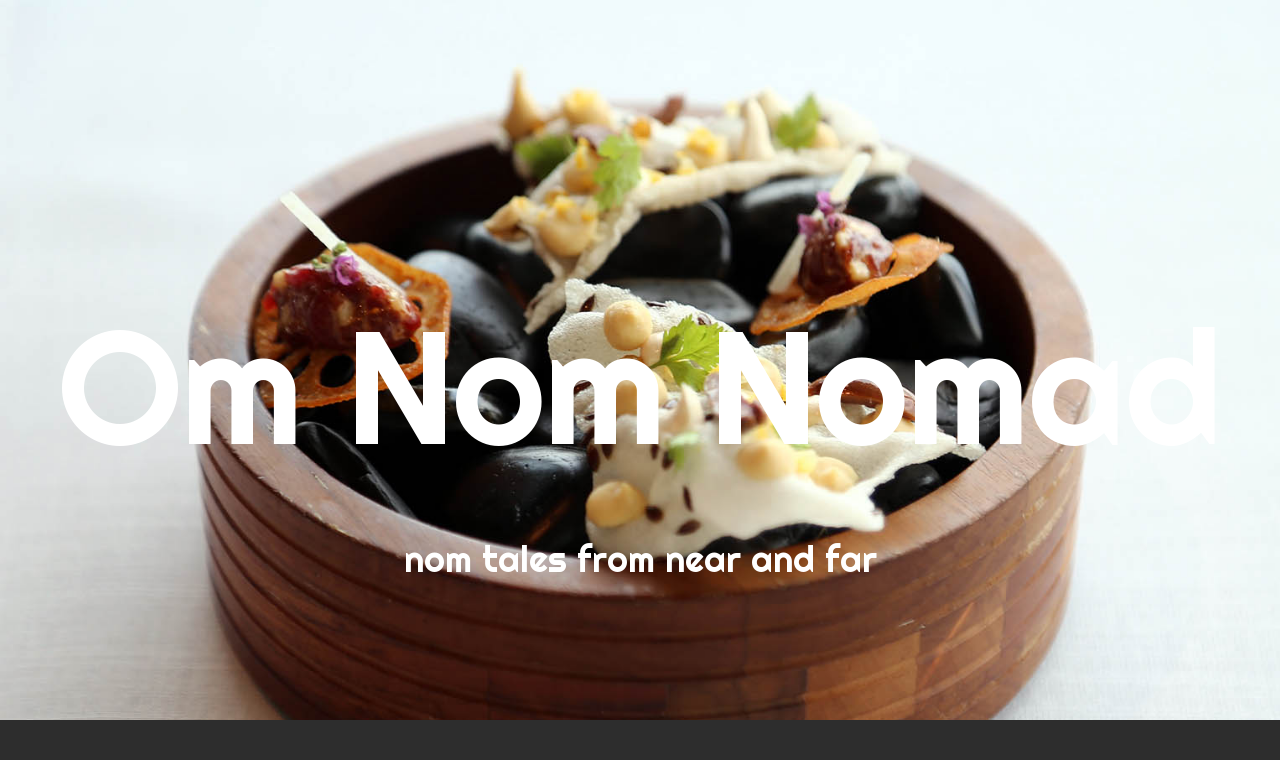

--- FILE ---
content_type: text/html; charset=UTF-8
request_url: https://www.omnomnomad.com/2017/03/10/giant-snack-haul-from-korea-hong-kong-and-singapore-part-3/img_3742/
body_size: 9946
content:
<!DOCTYPE html>
<html lang="en-US"
 xmlns:fb="http://ogp.me/ns/fb#" class="no-js">
<head>
	<meta charset="UTF-8">
	<meta name="viewport" content="width=device-width, initial-scale=1">
	<title>IMG_3742 - Om Nom Nomad</title>
	<link rel="profile" href="http://gmpg.org/xfn/11">
	<link rel="pingback" href="https://www.omnomnomad.com/xmlrpc.php">

	<meta name='robots' content='index, follow, max-image-preview:large, max-snippet:-1, max-video-preview:-1' />
	<style>img:is([sizes="auto" i], [sizes^="auto," i]) { contain-intrinsic-size: 3000px 1500px }</style>
	
	<!-- This site is optimized with the Yoast SEO plugin v24.9 - https://yoast.com/wordpress/plugins/seo/ -->
	<link rel="canonical" href="https://www.omnomnomad.com/2017/03/10/giant-snack-haul-from-korea-hong-kong-and-singapore-part-3/img_3742/" />
	<meta property="og:locale" content="en_US" />
	<meta property="og:type" content="article" />
	<meta property="og:title" content="IMG_3742 - Om Nom Nomad" />
	<meta property="og:description" content="Comments comments" />
	<meta property="og:url" content="https://www.omnomnomad.com/2017/03/10/giant-snack-haul-from-korea-hong-kong-and-singapore-part-3/img_3742/" />
	<meta property="og:site_name" content="Om Nom Nomad" />
	<meta property="article:publisher" content="http://www.facebook.com/omnomnomad" />
	<meta property="article:modified_time" content="2017-03-10T19:36:10+00:00" />
	<meta property="og:image" content="https://www.omnomnomad.com/2017/03/10/giant-snack-haul-from-korea-hong-kong-and-singapore-part-3/img_3742" />
	<meta property="og:image:width" content="1806" />
	<meta property="og:image:height" content="1204" />
	<meta property="og:image:type" content="image/jpeg" />
	<meta name="twitter:card" content="summary_large_image" />
	<script type="application/ld+json" class="yoast-schema-graph">{"@context":"https://schema.org","@graph":[{"@type":"WebPage","@id":"https://www.omnomnomad.com/2017/03/10/giant-snack-haul-from-korea-hong-kong-and-singapore-part-3/img_3742/","url":"https://www.omnomnomad.com/2017/03/10/giant-snack-haul-from-korea-hong-kong-and-singapore-part-3/img_3742/","name":"IMG_3742 - Om Nom Nomad","isPartOf":{"@id":"https://www.omnomnomad.com/#website"},"primaryImageOfPage":{"@id":"https://www.omnomnomad.com/2017/03/10/giant-snack-haul-from-korea-hong-kong-and-singapore-part-3/img_3742/#primaryimage"},"image":{"@id":"https://www.omnomnomad.com/2017/03/10/giant-snack-haul-from-korea-hong-kong-and-singapore-part-3/img_3742/#primaryimage"},"thumbnailUrl":"https://i0.wp.com/www.omnomnomad.com/wp-content/uploads/2016/11/IMG_3742.jpg?fit=1806%2C1204&ssl=1","datePublished":"2017-03-10T19:35:09+00:00","dateModified":"2017-03-10T19:36:10+00:00","breadcrumb":{"@id":"https://www.omnomnomad.com/2017/03/10/giant-snack-haul-from-korea-hong-kong-and-singapore-part-3/img_3742/#breadcrumb"},"inLanguage":"en-US","potentialAction":[{"@type":"ReadAction","target":["https://www.omnomnomad.com/2017/03/10/giant-snack-haul-from-korea-hong-kong-and-singapore-part-3/img_3742/"]}]},{"@type":"ImageObject","inLanguage":"en-US","@id":"https://www.omnomnomad.com/2017/03/10/giant-snack-haul-from-korea-hong-kong-and-singapore-part-3/img_3742/#primaryimage","url":"https://i0.wp.com/www.omnomnomad.com/wp-content/uploads/2016/11/IMG_3742.jpg?fit=1806%2C1204&ssl=1","contentUrl":"https://i0.wp.com/www.omnomnomad.com/wp-content/uploads/2016/11/IMG_3742.jpg?fit=1806%2C1204&ssl=1"},{"@type":"BreadcrumbList","@id":"https://www.omnomnomad.com/2017/03/10/giant-snack-haul-from-korea-hong-kong-and-singapore-part-3/img_3742/#breadcrumb","itemListElement":[{"@type":"ListItem","position":1,"name":"Home","item":"https://www.omnomnomad.com/"},{"@type":"ListItem","position":2,"name":"Giant Snack Haul from Korea, Hong Kong and Singapore [Part 3]","item":"https://www.omnomnomad.com/2017/03/10/giant-snack-haul-from-korea-hong-kong-and-singapore-part-3/"},{"@type":"ListItem","position":3,"name":"IMG_3742"}]},{"@type":"WebSite","@id":"https://www.omnomnomad.com/#website","url":"https://www.omnomnomad.com/","name":"Om Nom Nomad","description":"nom tales from near and far","potentialAction":[{"@type":"SearchAction","target":{"@type":"EntryPoint","urlTemplate":"https://www.omnomnomad.com/?s={search_term_string}"},"query-input":{"@type":"PropertyValueSpecification","valueRequired":true,"valueName":"search_term_string"}}],"inLanguage":"en-US"}]}</script>
	<!-- / Yoast SEO plugin. -->


<link rel='dns-prefetch' href='//secure.gravatar.com' />
<link rel='dns-prefetch' href='//stats.wp.com' />
<link rel='dns-prefetch' href='//fonts.googleapis.com' />
<link rel='dns-prefetch' href='//v0.wordpress.com' />
<link rel='dns-prefetch' href='//widgets.wp.com' />
<link rel='dns-prefetch' href='//s0.wp.com' />
<link rel='dns-prefetch' href='//0.gravatar.com' />
<link rel='dns-prefetch' href='//1.gravatar.com' />
<link rel='dns-prefetch' href='//2.gravatar.com' />
<link rel='preconnect' href='//i0.wp.com' />
<link rel="alternate" type="application/rss+xml" title="Om Nom Nomad &raquo; Feed" href="https://www.omnomnomad.com/feed/" />
<link rel="alternate" type="application/rss+xml" title="Om Nom Nomad &raquo; Comments Feed" href="https://www.omnomnomad.com/comments/feed/" />
		<!-- This site uses the Google Analytics by MonsterInsights plugin v9.4.1 - Using Analytics tracking - https://www.monsterinsights.com/ -->
		<!-- Note: MonsterInsights is not currently configured on this site. The site owner needs to authenticate with Google Analytics in the MonsterInsights settings panel. -->
					<!-- No tracking code set -->
				<!-- / Google Analytics by MonsterInsights -->
		<script type="text/javascript">
/* <![CDATA[ */
window._wpemojiSettings = {"baseUrl":"https:\/\/s.w.org\/images\/core\/emoji\/16.0.1\/72x72\/","ext":".png","svgUrl":"https:\/\/s.w.org\/images\/core\/emoji\/16.0.1\/svg\/","svgExt":".svg","source":{"concatemoji":"https:\/\/www.omnomnomad.com\/wp-includes\/js\/wp-emoji-release.min.js?ver=6.8.3"}};
/*! This file is auto-generated */
!function(s,n){var o,i,e;function c(e){try{var t={supportTests:e,timestamp:(new Date).valueOf()};sessionStorage.setItem(o,JSON.stringify(t))}catch(e){}}function p(e,t,n){e.clearRect(0,0,e.canvas.width,e.canvas.height),e.fillText(t,0,0);var t=new Uint32Array(e.getImageData(0,0,e.canvas.width,e.canvas.height).data),a=(e.clearRect(0,0,e.canvas.width,e.canvas.height),e.fillText(n,0,0),new Uint32Array(e.getImageData(0,0,e.canvas.width,e.canvas.height).data));return t.every(function(e,t){return e===a[t]})}function u(e,t){e.clearRect(0,0,e.canvas.width,e.canvas.height),e.fillText(t,0,0);for(var n=e.getImageData(16,16,1,1),a=0;a<n.data.length;a++)if(0!==n.data[a])return!1;return!0}function f(e,t,n,a){switch(t){case"flag":return n(e,"\ud83c\udff3\ufe0f\u200d\u26a7\ufe0f","\ud83c\udff3\ufe0f\u200b\u26a7\ufe0f")?!1:!n(e,"\ud83c\udde8\ud83c\uddf6","\ud83c\udde8\u200b\ud83c\uddf6")&&!n(e,"\ud83c\udff4\udb40\udc67\udb40\udc62\udb40\udc65\udb40\udc6e\udb40\udc67\udb40\udc7f","\ud83c\udff4\u200b\udb40\udc67\u200b\udb40\udc62\u200b\udb40\udc65\u200b\udb40\udc6e\u200b\udb40\udc67\u200b\udb40\udc7f");case"emoji":return!a(e,"\ud83e\udedf")}return!1}function g(e,t,n,a){var r="undefined"!=typeof WorkerGlobalScope&&self instanceof WorkerGlobalScope?new OffscreenCanvas(300,150):s.createElement("canvas"),o=r.getContext("2d",{willReadFrequently:!0}),i=(o.textBaseline="top",o.font="600 32px Arial",{});return e.forEach(function(e){i[e]=t(o,e,n,a)}),i}function t(e){var t=s.createElement("script");t.src=e,t.defer=!0,s.head.appendChild(t)}"undefined"!=typeof Promise&&(o="wpEmojiSettingsSupports",i=["flag","emoji"],n.supports={everything:!0,everythingExceptFlag:!0},e=new Promise(function(e){s.addEventListener("DOMContentLoaded",e,{once:!0})}),new Promise(function(t){var n=function(){try{var e=JSON.parse(sessionStorage.getItem(o));if("object"==typeof e&&"number"==typeof e.timestamp&&(new Date).valueOf()<e.timestamp+604800&&"object"==typeof e.supportTests)return e.supportTests}catch(e){}return null}();if(!n){if("undefined"!=typeof Worker&&"undefined"!=typeof OffscreenCanvas&&"undefined"!=typeof URL&&URL.createObjectURL&&"undefined"!=typeof Blob)try{var e="postMessage("+g.toString()+"("+[JSON.stringify(i),f.toString(),p.toString(),u.toString()].join(",")+"));",a=new Blob([e],{type:"text/javascript"}),r=new Worker(URL.createObjectURL(a),{name:"wpTestEmojiSupports"});return void(r.onmessage=function(e){c(n=e.data),r.terminate(),t(n)})}catch(e){}c(n=g(i,f,p,u))}t(n)}).then(function(e){for(var t in e)n.supports[t]=e[t],n.supports.everything=n.supports.everything&&n.supports[t],"flag"!==t&&(n.supports.everythingExceptFlag=n.supports.everythingExceptFlag&&n.supports[t]);n.supports.everythingExceptFlag=n.supports.everythingExceptFlag&&!n.supports.flag,n.DOMReady=!1,n.readyCallback=function(){n.DOMReady=!0}}).then(function(){return e}).then(function(){var e;n.supports.everything||(n.readyCallback(),(e=n.source||{}).concatemoji?t(e.concatemoji):e.wpemoji&&e.twemoji&&(t(e.twemoji),t(e.wpemoji)))}))}((window,document),window._wpemojiSettings);
/* ]]> */
</script>
<link rel='stylesheet' id='sbi_styles-css' href='https://www.omnomnomad.com/wp-content/plugins/instagram-feed/css/sbi-styles.min.css?ver=6.8.0' type='text/css' media='all' />
<style id='wp-emoji-styles-inline-css' type='text/css'>

	img.wp-smiley, img.emoji {
		display: inline !important;
		border: none !important;
		box-shadow: none !important;
		height: 1em !important;
		width: 1em !important;
		margin: 0 0.07em !important;
		vertical-align: -0.1em !important;
		background: none !important;
		padding: 0 !important;
	}
</style>
<link rel='stylesheet' id='wp-block-library-css' href='https://www.omnomnomad.com/wp-includes/css/dist/block-library/style.min.css?ver=6.8.3' type='text/css' media='all' />
<style id='classic-theme-styles-inline-css' type='text/css'>
/*! This file is auto-generated */
.wp-block-button__link{color:#fff;background-color:#32373c;border-radius:9999px;box-shadow:none;text-decoration:none;padding:calc(.667em + 2px) calc(1.333em + 2px);font-size:1.125em}.wp-block-file__button{background:#32373c;color:#fff;text-decoration:none}
</style>
<link rel='stylesheet' id='mediaelement-css' href='https://www.omnomnomad.com/wp-includes/js/mediaelement/mediaelementplayer-legacy.min.css?ver=4.2.17' type='text/css' media='all' />
<link rel='stylesheet' id='wp-mediaelement-css' href='https://www.omnomnomad.com/wp-includes/js/mediaelement/wp-mediaelement.min.css?ver=6.8.3' type='text/css' media='all' />
<style id='jetpack-sharing-buttons-style-inline-css' type='text/css'>
.jetpack-sharing-buttons__services-list{display:flex;flex-direction:row;flex-wrap:wrap;gap:0;list-style-type:none;margin:5px;padding:0}.jetpack-sharing-buttons__services-list.has-small-icon-size{font-size:12px}.jetpack-sharing-buttons__services-list.has-normal-icon-size{font-size:16px}.jetpack-sharing-buttons__services-list.has-large-icon-size{font-size:24px}.jetpack-sharing-buttons__services-list.has-huge-icon-size{font-size:36px}@media print{.jetpack-sharing-buttons__services-list{display:none!important}}.editor-styles-wrapper .wp-block-jetpack-sharing-buttons{gap:0;padding-inline-start:0}ul.jetpack-sharing-buttons__services-list.has-background{padding:1.25em 2.375em}
</style>
<style id='global-styles-inline-css' type='text/css'>
:root{--wp--preset--aspect-ratio--square: 1;--wp--preset--aspect-ratio--4-3: 4/3;--wp--preset--aspect-ratio--3-4: 3/4;--wp--preset--aspect-ratio--3-2: 3/2;--wp--preset--aspect-ratio--2-3: 2/3;--wp--preset--aspect-ratio--16-9: 16/9;--wp--preset--aspect-ratio--9-16: 9/16;--wp--preset--color--black: #000000;--wp--preset--color--cyan-bluish-gray: #abb8c3;--wp--preset--color--white: #ffffff;--wp--preset--color--pale-pink: #f78da7;--wp--preset--color--vivid-red: #cf2e2e;--wp--preset--color--luminous-vivid-orange: #ff6900;--wp--preset--color--luminous-vivid-amber: #fcb900;--wp--preset--color--light-green-cyan: #7bdcb5;--wp--preset--color--vivid-green-cyan: #00d084;--wp--preset--color--pale-cyan-blue: #8ed1fc;--wp--preset--color--vivid-cyan-blue: #0693e3;--wp--preset--color--vivid-purple: #9b51e0;--wp--preset--gradient--vivid-cyan-blue-to-vivid-purple: linear-gradient(135deg,rgba(6,147,227,1) 0%,rgb(155,81,224) 100%);--wp--preset--gradient--light-green-cyan-to-vivid-green-cyan: linear-gradient(135deg,rgb(122,220,180) 0%,rgb(0,208,130) 100%);--wp--preset--gradient--luminous-vivid-amber-to-luminous-vivid-orange: linear-gradient(135deg,rgba(252,185,0,1) 0%,rgba(255,105,0,1) 100%);--wp--preset--gradient--luminous-vivid-orange-to-vivid-red: linear-gradient(135deg,rgba(255,105,0,1) 0%,rgb(207,46,46) 100%);--wp--preset--gradient--very-light-gray-to-cyan-bluish-gray: linear-gradient(135deg,rgb(238,238,238) 0%,rgb(169,184,195) 100%);--wp--preset--gradient--cool-to-warm-spectrum: linear-gradient(135deg,rgb(74,234,220) 0%,rgb(151,120,209) 20%,rgb(207,42,186) 40%,rgb(238,44,130) 60%,rgb(251,105,98) 80%,rgb(254,248,76) 100%);--wp--preset--gradient--blush-light-purple: linear-gradient(135deg,rgb(255,206,236) 0%,rgb(152,150,240) 100%);--wp--preset--gradient--blush-bordeaux: linear-gradient(135deg,rgb(254,205,165) 0%,rgb(254,45,45) 50%,rgb(107,0,62) 100%);--wp--preset--gradient--luminous-dusk: linear-gradient(135deg,rgb(255,203,112) 0%,rgb(199,81,192) 50%,rgb(65,88,208) 100%);--wp--preset--gradient--pale-ocean: linear-gradient(135deg,rgb(255,245,203) 0%,rgb(182,227,212) 50%,rgb(51,167,181) 100%);--wp--preset--gradient--electric-grass: linear-gradient(135deg,rgb(202,248,128) 0%,rgb(113,206,126) 100%);--wp--preset--gradient--midnight: linear-gradient(135deg,rgb(2,3,129) 0%,rgb(40,116,252) 100%);--wp--preset--font-size--small: 13px;--wp--preset--font-size--medium: 20px;--wp--preset--font-size--large: 36px;--wp--preset--font-size--x-large: 42px;--wp--preset--spacing--20: 0.44rem;--wp--preset--spacing--30: 0.67rem;--wp--preset--spacing--40: 1rem;--wp--preset--spacing--50: 1.5rem;--wp--preset--spacing--60: 2.25rem;--wp--preset--spacing--70: 3.38rem;--wp--preset--spacing--80: 5.06rem;--wp--preset--shadow--natural: 6px 6px 9px rgba(0, 0, 0, 0.2);--wp--preset--shadow--deep: 12px 12px 50px rgba(0, 0, 0, 0.4);--wp--preset--shadow--sharp: 6px 6px 0px rgba(0, 0, 0, 0.2);--wp--preset--shadow--outlined: 6px 6px 0px -3px rgba(255, 255, 255, 1), 6px 6px rgba(0, 0, 0, 1);--wp--preset--shadow--crisp: 6px 6px 0px rgba(0, 0, 0, 1);}:where(.is-layout-flex){gap: 0.5em;}:where(.is-layout-grid){gap: 0.5em;}body .is-layout-flex{display: flex;}.is-layout-flex{flex-wrap: wrap;align-items: center;}.is-layout-flex > :is(*, div){margin: 0;}body .is-layout-grid{display: grid;}.is-layout-grid > :is(*, div){margin: 0;}:where(.wp-block-columns.is-layout-flex){gap: 2em;}:where(.wp-block-columns.is-layout-grid){gap: 2em;}:where(.wp-block-post-template.is-layout-flex){gap: 1.25em;}:where(.wp-block-post-template.is-layout-grid){gap: 1.25em;}.has-black-color{color: var(--wp--preset--color--black) !important;}.has-cyan-bluish-gray-color{color: var(--wp--preset--color--cyan-bluish-gray) !important;}.has-white-color{color: var(--wp--preset--color--white) !important;}.has-pale-pink-color{color: var(--wp--preset--color--pale-pink) !important;}.has-vivid-red-color{color: var(--wp--preset--color--vivid-red) !important;}.has-luminous-vivid-orange-color{color: var(--wp--preset--color--luminous-vivid-orange) !important;}.has-luminous-vivid-amber-color{color: var(--wp--preset--color--luminous-vivid-amber) !important;}.has-light-green-cyan-color{color: var(--wp--preset--color--light-green-cyan) !important;}.has-vivid-green-cyan-color{color: var(--wp--preset--color--vivid-green-cyan) !important;}.has-pale-cyan-blue-color{color: var(--wp--preset--color--pale-cyan-blue) !important;}.has-vivid-cyan-blue-color{color: var(--wp--preset--color--vivid-cyan-blue) !important;}.has-vivid-purple-color{color: var(--wp--preset--color--vivid-purple) !important;}.has-black-background-color{background-color: var(--wp--preset--color--black) !important;}.has-cyan-bluish-gray-background-color{background-color: var(--wp--preset--color--cyan-bluish-gray) !important;}.has-white-background-color{background-color: var(--wp--preset--color--white) !important;}.has-pale-pink-background-color{background-color: var(--wp--preset--color--pale-pink) !important;}.has-vivid-red-background-color{background-color: var(--wp--preset--color--vivid-red) !important;}.has-luminous-vivid-orange-background-color{background-color: var(--wp--preset--color--luminous-vivid-orange) !important;}.has-luminous-vivid-amber-background-color{background-color: var(--wp--preset--color--luminous-vivid-amber) !important;}.has-light-green-cyan-background-color{background-color: var(--wp--preset--color--light-green-cyan) !important;}.has-vivid-green-cyan-background-color{background-color: var(--wp--preset--color--vivid-green-cyan) !important;}.has-pale-cyan-blue-background-color{background-color: var(--wp--preset--color--pale-cyan-blue) !important;}.has-vivid-cyan-blue-background-color{background-color: var(--wp--preset--color--vivid-cyan-blue) !important;}.has-vivid-purple-background-color{background-color: var(--wp--preset--color--vivid-purple) !important;}.has-black-border-color{border-color: var(--wp--preset--color--black) !important;}.has-cyan-bluish-gray-border-color{border-color: var(--wp--preset--color--cyan-bluish-gray) !important;}.has-white-border-color{border-color: var(--wp--preset--color--white) !important;}.has-pale-pink-border-color{border-color: var(--wp--preset--color--pale-pink) !important;}.has-vivid-red-border-color{border-color: var(--wp--preset--color--vivid-red) !important;}.has-luminous-vivid-orange-border-color{border-color: var(--wp--preset--color--luminous-vivid-orange) !important;}.has-luminous-vivid-amber-border-color{border-color: var(--wp--preset--color--luminous-vivid-amber) !important;}.has-light-green-cyan-border-color{border-color: var(--wp--preset--color--light-green-cyan) !important;}.has-vivid-green-cyan-border-color{border-color: var(--wp--preset--color--vivid-green-cyan) !important;}.has-pale-cyan-blue-border-color{border-color: var(--wp--preset--color--pale-cyan-blue) !important;}.has-vivid-cyan-blue-border-color{border-color: var(--wp--preset--color--vivid-cyan-blue) !important;}.has-vivid-purple-border-color{border-color: var(--wp--preset--color--vivid-purple) !important;}.has-vivid-cyan-blue-to-vivid-purple-gradient-background{background: var(--wp--preset--gradient--vivid-cyan-blue-to-vivid-purple) !important;}.has-light-green-cyan-to-vivid-green-cyan-gradient-background{background: var(--wp--preset--gradient--light-green-cyan-to-vivid-green-cyan) !important;}.has-luminous-vivid-amber-to-luminous-vivid-orange-gradient-background{background: var(--wp--preset--gradient--luminous-vivid-amber-to-luminous-vivid-orange) !important;}.has-luminous-vivid-orange-to-vivid-red-gradient-background{background: var(--wp--preset--gradient--luminous-vivid-orange-to-vivid-red) !important;}.has-very-light-gray-to-cyan-bluish-gray-gradient-background{background: var(--wp--preset--gradient--very-light-gray-to-cyan-bluish-gray) !important;}.has-cool-to-warm-spectrum-gradient-background{background: var(--wp--preset--gradient--cool-to-warm-spectrum) !important;}.has-blush-light-purple-gradient-background{background: var(--wp--preset--gradient--blush-light-purple) !important;}.has-blush-bordeaux-gradient-background{background: var(--wp--preset--gradient--blush-bordeaux) !important;}.has-luminous-dusk-gradient-background{background: var(--wp--preset--gradient--luminous-dusk) !important;}.has-pale-ocean-gradient-background{background: var(--wp--preset--gradient--pale-ocean) !important;}.has-electric-grass-gradient-background{background: var(--wp--preset--gradient--electric-grass) !important;}.has-midnight-gradient-background{background: var(--wp--preset--gradient--midnight) !important;}.has-small-font-size{font-size: var(--wp--preset--font-size--small) !important;}.has-medium-font-size{font-size: var(--wp--preset--font-size--medium) !important;}.has-large-font-size{font-size: var(--wp--preset--font-size--large) !important;}.has-x-large-font-size{font-size: var(--wp--preset--font-size--x-large) !important;}
:where(.wp-block-post-template.is-layout-flex){gap: 1.25em;}:where(.wp-block-post-template.is-layout-grid){gap: 1.25em;}
:where(.wp-block-columns.is-layout-flex){gap: 2em;}:where(.wp-block-columns.is-layout-grid){gap: 2em;}
:root :where(.wp-block-pullquote){font-size: 1.5em;line-height: 1.6;}
</style>
<link rel='stylesheet' id='eighties-header-css' href='//fonts.googleapis.com/css?family=Righteous' type='text/css' media='all' />
<link rel='stylesheet' id='eighties-headings-css' href='//fonts.googleapis.com/css?family=Varela+Round' type='text/css' media='all' />
<link rel='stylesheet' id='eighties-body-css' href='//fonts.googleapis.com/css?family=Open+Sans%3A400italic%2C700italic%2C400%2C700' type='text/css' media='all' />
<link rel='stylesheet' id='font-awesome-css' href='https://www.omnomnomad.com/wp-content/themes/nom80/fonts/fa/font-awesome.min.css?ver=6.8.3' type='text/css' media='all' />
<link rel='stylesheet' id='eighties-css' href='https://www.omnomnomad.com/wp-content/themes/nom80/style.css?ver=6.8.3' type='text/css' media='all' />
<link rel='stylesheet' id='jetpack_likes-css' href='https://www.omnomnomad.com/wp-content/plugins/jetpack/modules/likes/style.css?ver=14.5' type='text/css' media='all' />
<script type="text/javascript" src="https://www.omnomnomad.com/wp-content/themes/nom80/js/eighties-enable-js.js?ver=20140711" id="eighties-enable-js-js"></script>
<script type="text/javascript" src="https://www.omnomnomad.com/wp-includes/js/jquery/jquery.min.js?ver=3.7.1" id="jquery-core-js"></script>
<script type="text/javascript" src="https://www.omnomnomad.com/wp-includes/js/jquery/jquery-migrate.min.js?ver=3.4.1" id="jquery-migrate-js"></script>
<link rel="https://api.w.org/" href="https://www.omnomnomad.com/wp-json/" /><link rel="alternate" title="JSON" type="application/json" href="https://www.omnomnomad.com/wp-json/wp/v2/media/4289" /><link rel="EditURI" type="application/rsd+xml" title="RSD" href="https://www.omnomnomad.com/xmlrpc.php?rsd" />
<meta name="generator" content="WordPress 6.8.3" />
<link rel='shortlink' href='https://wp.me/a6OpJI-17b' />
<link rel="alternate" title="oEmbed (JSON)" type="application/json+oembed" href="https://www.omnomnomad.com/wp-json/oembed/1.0/embed?url=https%3A%2F%2Fwww.omnomnomad.com%2F2017%2F03%2F10%2Fgiant-snack-haul-from-korea-hong-kong-and-singapore-part-3%2Fimg_3742%2F" />
<link rel="alternate" title="oEmbed (XML)" type="text/xml+oembed" href="https://www.omnomnomad.com/wp-json/oembed/1.0/embed?url=https%3A%2F%2Fwww.omnomnomad.com%2F2017%2F03%2F10%2Fgiant-snack-haul-from-korea-hong-kong-and-singapore-part-3%2Fimg_3742%2F&#038;format=xml" />
<meta property="fb:app_id" content="969965976393301"/>	<style>img#wpstats{display:none}</style>
			<style type="text/css">
			.site-title a,
		.site-description {
			color: #ffffff;
		}
	
			#masthead {
			background-image: url('https://www.omnomnomad.com/wp-content/uploads/2016/07/IMG_7221.jpg');
			background-position: center center;
			background-repeat: no-repeat;
			background-size: cover;
		}
	
						.site-branding {
				padding: 16.578125em 0;
			}
			
	</style>
			<style type="text/css" id="wp-custom-css">
			/*
Welcome to Custom CSS!

To learn how this works, see http://wp.me/PEmnE-Bt
*/
.widget.jetpack_subscription_widget {
	font-size: .6rem;
}

.widget.jetpack_subscription_widget h4 {
	color: #f2777a;
	font-size: 1rem;
	line-height: 1rem;
	margin: .5rem 0;
}		</style>
		</head>

<body class="attachment wp-singular attachment-template-default single single-attachment postid-4289 attachmentid-4289 attachment-jpeg wp-theme-nom80">

	<div id="page" class="hfeed site">

					<header id="masthead" class="site-header" role="banner">
				<a class="skip-link screen-reader-text" href="#content" data-backstretch="https://www.omnomnomad.com/wp-content/uploads/2016/07/IMG_7221.jpg">Skip to content</a>
				<div class="site-branding">
					<h1 class="site-title"><a href="https://www.omnomnomad.com/" rel="home">Om Nom Nomad</a></h1>
					<h2 class="site-description">nom tales from near and far</h2>
				</div>
			</header><!-- #masthead -->
		
		<nav id="site-navigation" class="main-navigation" role="navigation">
			<div class="menu-primary-container"><ul id="menu-primary" class="menu"><li id="menu-item-2428" class="menu-item menu-item-type-custom menu-item-object-custom menu-item-home menu-item-2428"><a href="https://www.omnomnomad.com/">Home</a></li>
<li id="menu-item-2430" class="menu-item menu-item-type-taxonomy menu-item-object-category menu-item-has-children menu-item-2430"><a href="https://www.omnomnomad.com/category/restaurants_by_location/">By Location</a>
<ul class="sub-menu">
	<li id="menu-item-2434" class="menu-item menu-item-type-taxonomy menu-item-object-category menu-item-2434"><a href="https://www.omnomnomad.com/category/restaurants_by_location/tel_aviv_israel/">Tel Aviv, Israel</a></li>
	<li id="menu-item-3844" class="menu-item menu-item-type-taxonomy menu-item-object-category menu-item-3844"><a href="https://www.omnomnomad.com/category/restaurants_by_location/by-location-copenhagen/">Copenhagen, Denmark</a></li>
	<li id="menu-item-2435" class="menu-item menu-item-type-taxonomy menu-item-object-category menu-item-2435"><a href="https://www.omnomnomad.com/category/restaurants_by_location/tokyo_japan/">Tokyo, Japan</a></li>
	<li id="menu-item-2544" class="menu-item menu-item-type-taxonomy menu-item-object-category menu-item-2544"><a href="https://www.omnomnomad.com/category/restaurants_by_location/by-location-honk-kong/">Hong Kong</a></li>
	<li id="menu-item-3125" class="menu-item menu-item-type-taxonomy menu-item-object-category menu-item-3125"><a href="https://www.omnomnomad.com/category/restaurants_by_location/by-location-seoul/">Seoul, South Korea</a></li>
	<li id="menu-item-3260" class="menu-item menu-item-type-taxonomy menu-item-object-category menu-item-3260"><a href="https://www.omnomnomad.com/category/restaurants_by_location/by-location-singapore/">Singapore</a></li>
	<li id="menu-item-2432" class="menu-item menu-item-type-taxonomy menu-item-object-category menu-item-2432"><a href="https://www.omnomnomad.com/category/restaurants_by_location/by-location-new-york/">New York, NY</a></li>
	<li id="menu-item-2433" class="menu-item menu-item-type-taxonomy menu-item-object-category menu-item-2433"><a href="https://www.omnomnomad.com/category/restaurants_by_location/by-location-san-francisco/">San Francisco, CA</a></li>
	<li id="menu-item-2431" class="menu-item menu-item-type-taxonomy menu-item-object-category menu-item-2431"><a href="https://www.omnomnomad.com/category/restaurants_by_location/by-location-miami/">Miami, Florida</a></li>
	<li id="menu-item-3031" class="menu-item menu-item-type-taxonomy menu-item-object-category menu-item-3031"><a href="https://www.omnomnomad.com/category/restaurants_by_location/by-location-london-england/">London, England</a></li>
</ul>
</li>
<li id="menu-item-2448" class="menu-item menu-item-type-taxonomy menu-item-object-category menu-item-has-children menu-item-2448"><a href="https://www.omnomnomad.com/category/restaurants_by_cuisine/">By Cuisine</a>
<ul class="sub-menu">
	<li id="menu-item-2449" class="menu-item menu-item-type-taxonomy menu-item-object-category menu-item-2449"><a href="https://www.omnomnomad.com/category/restaurants_by_cuisine/american/">American</a></li>
	<li id="menu-item-2450" class="menu-item menu-item-type-taxonomy menu-item-object-category menu-item-2450"><a href="https://www.omnomnomad.com/category/restaurants_by_cuisine/by-cuisine-asian/">Asian</a></li>
	<li id="menu-item-2451" class="menu-item menu-item-type-taxonomy menu-item-object-category menu-item-2451"><a href="https://www.omnomnomad.com/category/restaurants_by_cuisine/bistro/">Bistro</a></li>
	<li id="menu-item-2452" class="menu-item menu-item-type-taxonomy menu-item-object-category menu-item-2452"><a href="https://www.omnomnomad.com/category/restaurants_by_cuisine/burgers/">Burgers</a></li>
	<li id="menu-item-3328" class="menu-item menu-item-type-taxonomy menu-item-object-category menu-item-3328"><a href="https://www.omnomnomad.com/category/restaurants_by_cuisine/by-cuisine-breakfast/">Breakfast</a></li>
	<li id="menu-item-3124" class="menu-item menu-item-type-taxonomy menu-item-object-category menu-item-3124"><a href="https://www.omnomnomad.com/category/restaurants_by_cuisine/by-cuisine-cafe/">Cafe</a></li>
	<li id="menu-item-2453" class="menu-item menu-item-type-taxonomy menu-item-object-category menu-item-2453"><a href="https://www.omnomnomad.com/category/restaurants_by_cuisine/chef/">Chef</a></li>
	<li id="menu-item-2454" class="menu-item menu-item-type-taxonomy menu-item-object-category menu-item-2454"><a href="https://www.omnomnomad.com/category/restaurants_by_cuisine/by-cuisine-chinese/">Chinese</a></li>
	<li id="menu-item-2455" class="menu-item menu-item-type-taxonomy menu-item-object-category menu-item-2455"><a href="https://www.omnomnomad.com/category/restaurants_by_cuisine/dessert/">Dessert</a></li>
	<li id="menu-item-2456" class="menu-item menu-item-type-taxonomy menu-item-object-category menu-item-2456"><a href="https://www.omnomnomad.com/category/restaurants_by_cuisine/by-cuisine-fast-food/">Fast Food</a></li>
	<li id="menu-item-2457" class="menu-item menu-item-type-taxonomy menu-item-object-category menu-item-2457"><a href="https://www.omnomnomad.com/category/restaurants_by_cuisine/by-cuisine-indian/">Indian</a></li>
	<li id="menu-item-2458" class="menu-item menu-item-type-taxonomy menu-item-object-category menu-item-2458"><a href="https://www.omnomnomad.com/category/restaurants_by_cuisine/italian/">Italian</a></li>
	<li id="menu-item-2459" class="menu-item menu-item-type-taxonomy menu-item-object-category menu-item-2459"><a href="https://www.omnomnomad.com/category/restaurants_by_cuisine/japanese/">Japanese</a></li>
	<li id="menu-item-2460" class="menu-item menu-item-type-taxonomy menu-item-object-category menu-item-2460"><a href="https://www.omnomnomad.com/category/restaurants_by_cuisine/mediterranean/">Mediterranean</a></li>
	<li id="menu-item-2461" class="menu-item menu-item-type-taxonomy menu-item-object-category menu-item-2461"><a href="https://www.omnomnomad.com/category/restaurants_by_cuisine/mexican/">Mexican</a></li>
	<li id="menu-item-2462" class="menu-item menu-item-type-taxonomy menu-item-object-category menu-item-2462"><a href="https://www.omnomnomad.com/category/restaurants_by_cuisine/by-cuisine-molecular-gastronomy/">Molecular</a></li>
	<li id="menu-item-2463" class="menu-item menu-item-type-taxonomy menu-item-object-category menu-item-2463"><a href="https://www.omnomnomad.com/category/restaurants_by_cuisine/south-african/">South African</a></li>
	<li id="menu-item-2464" class="menu-item menu-item-type-taxonomy menu-item-object-category menu-item-2464"><a href="https://www.omnomnomad.com/category/restaurants_by_cuisine/street-food/">Street Food</a></li>
	<li id="menu-item-2465" class="menu-item menu-item-type-taxonomy menu-item-object-category menu-item-2465"><a href="https://www.omnomnomad.com/category/restaurants_by_cuisine/venezuelan/">Venezuelan</a></li>
</ul>
</li>
<li id="menu-item-2466" class="menu-item menu-item-type-taxonomy menu-item-object-category menu-item-2466"><a href="https://www.omnomnomad.com/category/product-review/">Product Reviews</a></li>
<li id="menu-item-75" class="menu-item menu-item-type-post_type menu-item-object-page menu-item-75"><a href="https://www.omnomnomad.com/about-2/">About</a></li>
		<li class="menu-item menu-item-search">
			<a href><i class="fa fa-search"></i></a>
			<form role="search" method="get" class="search-form" action="https://www.omnomnomad.com/">
				<label>
					<span class="screen-reader-text">Search for:</span>
					<input type="search" class="search-field" placeholder="Search &hellip;" value="" name="s">
				</label>
			</form>
		</li>
	</ul></div>					</nav><!-- #site-navigation -->

		<div id="content" class="site-content">

	<div id="primary" class="content-area">
		<main id="main" class="site-main" role="main">

		
							
<article id="post-4289" class="post-4289 attachment type-attachment status-inherit hentry">
	
	<header class="entry-header">
				<h1 class="entry-title">IMG_3742</h1>		<p class="entry-meta entry-meta-time"><i class="fa fa-clock-o"></i>March 10, 2017</p>
	</header><!-- .entry-header -->

	<div class="entry-content">
		<p class="attachment"><a href="https://i0.wp.com/www.omnomnomad.com/wp-content/uploads/2016/11/IMG_3742.jpg?ssl=1"><img fetchpriority="high" decoding="async" width="300" height="200" src="https://i0.wp.com/www.omnomnomad.com/wp-content/uploads/2016/11/IMG_3742.jpg?fit=300%2C200&amp;ssl=1" class="attachment-medium size-medium" alt="Om Nom Nomad - Giant Snack Haul" srcset="https://i0.wp.com/www.omnomnomad.com/wp-content/uploads/2016/11/IMG_3742.jpg?w=1806&amp;ssl=1 1806w, https://i0.wp.com/www.omnomnomad.com/wp-content/uploads/2016/11/IMG_3742.jpg?resize=300%2C200&amp;ssl=1 300w, https://i0.wp.com/www.omnomnomad.com/wp-content/uploads/2016/11/IMG_3742.jpg?resize=768%2C512&amp;ssl=1 768w, https://i0.wp.com/www.omnomnomad.com/wp-content/uploads/2016/11/IMG_3742.jpg?resize=1024%2C683&amp;ssl=1 1024w, https://i0.wp.com/www.omnomnomad.com/wp-content/uploads/2016/11/IMG_3742.jpg?w=1520&amp;ssl=1 1520w" sizes="(max-width: 300px) 100vw, 300px" data-attachment-id="4289" data-permalink="https://www.omnomnomad.com/2017/03/10/giant-snack-haul-from-korea-hong-kong-and-singapore-part-3/img_3742/" data-orig-file="https://i0.wp.com/www.omnomnomad.com/wp-content/uploads/2016/11/IMG_3742.jpg?fit=1806%2C1204&amp;ssl=1" data-orig-size="1806,1204" data-comments-opened="0" data-image-meta="{&quot;aperture&quot;:&quot;4&quot;,&quot;credit&quot;:&quot;&quot;,&quot;camera&quot;:&quot;Canon EOS 6D&quot;,&quot;caption&quot;:&quot;&quot;,&quot;created_timestamp&quot;:&quot;1476545546&quot;,&quot;copyright&quot;:&quot;&quot;,&quot;focal_length&quot;:&quot;55&quot;,&quot;iso&quot;:&quot;400&quot;,&quot;shutter_speed&quot;:&quot;0.01&quot;,&quot;title&quot;:&quot;&quot;,&quot;orientation&quot;:&quot;1&quot;}" data-image-title="IMG_3742" data-image-description="" data-image-caption="" data-medium-file="https://i0.wp.com/www.omnomnomad.com/wp-content/uploads/2016/11/IMG_3742.jpg?fit=300%2C200&amp;ssl=1" data-large-file="https://i0.wp.com/www.omnomnomad.com/wp-content/uploads/2016/11/IMG_3742.jpg?fit=760%2C507&amp;ssl=1" /></a></p>
<!-- Facebook Comments Plugin for WordPress: http://peadig.com/wordpress-plugins/facebook-comments/ --><h3>Comments</h3><p><fb:comments-count href=https://www.omnomnomad.com/2017/03/10/giant-snack-haul-from-korea-hong-kong-and-singapore-part-3/img_3742/></fb:comments-count> comments</p><div class="fb-comments" data-href="https://www.omnomnomad.com/2017/03/10/giant-snack-haul-from-korea-hong-kong-and-singapore-part-3/img_3742/" data-num-posts="5" data-width="100%" data-colorscheme="light"></div>			</div><!-- .entry-content -->

	</article><!-- #post-## -->
			
				<nav class="navigation post-navigation" role="navigation">
		<h1 class="screen-reader-text">Post navigation</h1>
		<div class="nav-links">
			<div class="nav-previous"><a href="https://www.omnomnomad.com/2017/03/10/giant-snack-haul-from-korea-hong-kong-and-singapore-part-3/" rel="prev">Giant Snack Haul from Korea, Hong Kong and Singapore [Part 3]</a></div>		</div><!-- .nav-links -->
	</nav><!-- .navigation -->
	
			
		
		</main><!-- #main -->
	</div><!-- #primary -->

	<div id="secondary" class="widget-area" role="complementary">
		<div class="widgets-wrapper">
			<aside id="text-2" class="widget widget_text">			<div class="textwidget">
<div id="sb_instagram"  class="sbi sbi_mob_col_1 sbi_tab_col_2 sbi_col_4 sbi_width_resp" style="padding-bottom: 10px;width: 100%;" data-feedid="sbi_#20"  data-res="auto" data-cols="4" data-colsmobile="1" data-colstablet="2" data-num="20" data-nummobile="" data-item-padding="5" data-shortcode-atts="{}"  data-postid="4289" data-locatornonce="28cc5bfa55" data-imageaspectratio="1:1" data-sbi-flags="favorLocal">
	
    <div id="sbi_images"  style="gap: 10px;">
		    </div>

	<div id="sbi_load" >

	
	
</div>

	    <span class="sbi_resized_image_data" data-feed-id="sbi_#20" data-resized="[]">
	</span>
	</div>

</div>
		</aside>
		<aside id="recent-posts-2" class="widget widget_recent_entries">
		<h4 class="widget-title">Recent Posts</h4>
		<ul>
											<li>
					<a href="https://www.omnomnomad.com/2018/03/31/budapest-street-food-markets-part-3/">Budapest Street Food and Markets [Part 3]</a>
									</li>
											<li>
					<a href="https://www.omnomnomad.com/2018/03/17/8-restaurants-eateries-budapest-part-2/">8 Restaurants and Eateries in Budapest [Part 2]</a>
									</li>
											<li>
					<a href="https://www.omnomnomad.com/2018/03/06/mahane-yehuda-market-street-food-jerusalem-israel/">Mahane Yehuda Market Street Food | Jerusalem, Israel</a>
									</li>
											<li>
					<a href="https://www.omnomnomad.com/2018/01/20/burning-pineapples-sweet-monsters-lokkee-singapore/">Burning Pineapples and Sweet Monsters | Lokkee, Singapore</a>
									</li>
											<li>
					<a href="https://www.omnomnomad.com/2017/12/16/8-pastry-coffee-destinations-budapest-part-1/">8 Pastry &#038; Coffee Destinations in Budapest [Part 1]</a>
									</li>
					</ul>

		</aside><aside id="archives-2" class="widget widget_archive"><h4 class="widget-title">Archives</h4>
			<ul>
					<li><a href='https://www.omnomnomad.com/2018/03/'>March 2018</a></li>
	<li><a href='https://www.omnomnomad.com/2018/01/'>January 2018</a></li>
	<li><a href='https://www.omnomnomad.com/2017/12/'>December 2017</a></li>
	<li><a href='https://www.omnomnomad.com/2017/11/'>November 2017</a></li>
	<li><a href='https://www.omnomnomad.com/2017/10/'>October 2017</a></li>
	<li><a href='https://www.omnomnomad.com/2017/09/'>September 2017</a></li>
	<li><a href='https://www.omnomnomad.com/2017/08/'>August 2017</a></li>
	<li><a href='https://www.omnomnomad.com/2017/07/'>July 2017</a></li>
	<li><a href='https://www.omnomnomad.com/2017/06/'>June 2017</a></li>
	<li><a href='https://www.omnomnomad.com/2017/05/'>May 2017</a></li>
	<li><a href='https://www.omnomnomad.com/2017/04/'>April 2017</a></li>
	<li><a href='https://www.omnomnomad.com/2017/03/'>March 2017</a></li>
	<li><a href='https://www.omnomnomad.com/2017/02/'>February 2017</a></li>
	<li><a href='https://www.omnomnomad.com/2017/01/'>January 2017</a></li>
	<li><a href='https://www.omnomnomad.com/2016/12/'>December 2016</a></li>
	<li><a href='https://www.omnomnomad.com/2016/11/'>November 2016</a></li>
	<li><a href='https://www.omnomnomad.com/2016/10/'>October 2016</a></li>
	<li><a href='https://www.omnomnomad.com/2016/09/'>September 2016</a></li>
	<li><a href='https://www.omnomnomad.com/2016/08/'>August 2016</a></li>
	<li><a href='https://www.omnomnomad.com/2016/07/'>July 2016</a></li>
	<li><a href='https://www.omnomnomad.com/2016/06/'>June 2016</a></li>
	<li><a href='https://www.omnomnomad.com/2016/05/'>May 2016</a></li>
	<li><a href='https://www.omnomnomad.com/2016/04/'>April 2016</a></li>
	<li><a href='https://www.omnomnomad.com/2016/03/'>March 2016</a></li>
	<li><a href='https://www.omnomnomad.com/2016/02/'>February 2016</a></li>
	<li><a href='https://www.omnomnomad.com/2016/01/'>January 2016</a></li>
	<li><a href='https://www.omnomnomad.com/2015/12/'>December 2015</a></li>
	<li><a href='https://www.omnomnomad.com/2015/11/'>November 2015</a></li>
	<li><a href='https://www.omnomnomad.com/2015/10/'>October 2015</a></li>
			</ul>

			</aside>		</div>
	</div><!-- #secondary -->

	</div><!-- #content -->

	<footer id="colophon" class="site-footer" role="contentinfo">
			<div id="site-supplementary" class="widget-area column-wrapper" role="complementary">
		<aside id="text-3" class="widget widget_text">			<div class="textwidget">All images & content are copyright protected 2015-2016 // OmNomNomad.com - Tali Fulman and <a href="http://www.opherv.com">Opher Vishnia</a></div>
		</aside>	</div><!-- #site-supplementary -->	</footer><!-- #colophon -->
</div><!-- #page -->

<script type="speculationrules">
{"prefetch":[{"source":"document","where":{"and":[{"href_matches":"\/*"},{"not":{"href_matches":["\/wp-*.php","\/wp-admin\/*","\/wp-content\/uploads\/*","\/wp-content\/*","\/wp-content\/plugins\/*","\/wp-content\/themes\/nom80\/*","\/*\\?(.+)"]}},{"not":{"selector_matches":"a[rel~=\"nofollow\"]"}},{"not":{"selector_matches":".no-prefetch, .no-prefetch a"}}]},"eagerness":"conservative"}]}
</script>
<!-- Instagram Feed JS -->
<script type="text/javascript">
var sbiajaxurl = "https://www.omnomnomad.com/wp-admin/admin-ajax.php";
</script>
<script type="text/javascript" id="jetpack-portfolio-theme-supports-js-after">
/* <![CDATA[ */
const jetpack_portfolio_theme_supports = false
/* ]]> */
</script>
<script type="text/javascript" src="https://www.omnomnomad.com/wp-content/themes/nom80/js/fitvids.js?ver=1.0.3" id="fitvids-js"></script>
<script type="text/javascript" src="https://www.omnomnomad.com/wp-content/themes/nom80/js/eighties.js?ver=20140711" id="eighties-js"></script>
<script type="text/javascript" src="https://www.omnomnomad.com/wp-content/themes/nom80/js/skip-link-focus-fix.js?ver=20140711" id="skip-link-focus-fix-js"></script>
<script type="text/javascript" src="https://www.omnomnomad.com/wp-content/themes/nom80/js/backstretch.js?ver=2.0.4" id="backstretch-js"></script>
<script type="text/javascript" src="https://www.omnomnomad.com/wp-content/themes/nom80/js/eighties-header.js?ver=20140711" id="eighties-header-js"></script>
<script type="text/javascript" id="jetpack-stats-js-before">
/* <![CDATA[ */
_stq = window._stq || [];
_stq.push([ "view", JSON.parse("{\"v\":\"ext\",\"blog\":\"100673350\",\"post\":\"4289\",\"tz\":\"0\",\"srv\":\"www.omnomnomad.com\",\"j\":\"1:14.5\"}") ]);
_stq.push([ "clickTrackerInit", "100673350", "4289" ]);
/* ]]> */
</script>
<script type="text/javascript" src="https://stats.wp.com/e-202546.js" id="jetpack-stats-js" defer="defer" data-wp-strategy="defer"></script>
<script type="text/javascript" id="sbi_scripts-js-extra">
/* <![CDATA[ */
var sb_instagram_js_options = {"font_method":"svg","resized_url":"https:\/\/www.omnomnomad.com\/wp-content\/uploads\/sb-instagram-feed-images\/","placeholder":"https:\/\/www.omnomnomad.com\/wp-content\/plugins\/instagram-feed\/img\/placeholder.png","ajax_url":"https:\/\/www.omnomnomad.com\/wp-admin\/admin-ajax.php"};
/* ]]> */
</script>
<script type="text/javascript" src="https://www.omnomnomad.com/wp-content/plugins/instagram-feed/js/sbi-scripts.min.js?ver=6.8.0" id="sbi_scripts-js"></script>
<!-- Facebook Comments Plugin for WordPress: http://peadig.com/wordpress-plugins/facebook-comments/ -->
<div id="fb-root"></div>
<script>(function(d, s, id) {
  var js, fjs = d.getElementsByTagName(s)[0];
  if (d.getElementById(id)) return;
  js = d.createElement(s); js.id = id;
  js.src = "//connect.facebook.net/en_US/sdk.js#xfbml=1&appId=969965976393301&version=v2.3";
  fjs.parentNode.insertBefore(js, fjs);
}(document, 'script', 'facebook-jssdk'));</script>

</body>
</html>


--- FILE ---
content_type: text/css
request_url: https://www.omnomnomad.com/wp-content/themes/nom80/style.css?ver=6.8.3
body_size: 13079
content:
/*
Theme Name: Nom80
Theme URI:
Author: Opher Vishnia
Author URI:
Description: Eighties for Nom Nom Nomad
Version: 1.0
License: GNU General Public License v2 or later
License URI: http://www.gnu.org/licenses/gpl-2.0.html
Text Domain: eighties
Domain Path: /languages/
Tags: light, red, white, one-column, responsive-layout, custom-colors, custom-header, custom-menu, editor-style, featured-images, flexible-header, post-formats, rtl-language-support, sticky-post, theme-options, translation-ready

This theme, like WordPress, is licensed under the GPL.
Use it to make something cool, have fun, and share what you've learned with others.
Eighties is based on Underscores http://underscores.me/, (C) 2012-2014 Automattic, Inc.

Resource Licenses:
Font Awesome: http://fontawesome.io/license (Font: SIL OFL 1.1, CSS: MIT License)
Backstretch: MIT
FitVids: WTFPL license - http://sam.zoy.org/wtfpl/

Resetting and rebuilding styles have been helped along thanks to the fine work of
Eric Meyer http://meyerweb.com/eric/tools/css/reset/index.html
along with Nicolas Gallagher and Jonathan Neal http://necolas.github.com/normalize.css/
and Blueprint http://www.blueprintcss.org/
*/
/*--------------------------------------------------------------
>>> TABLE OF CONTENTS:
----------------------------------------------------------------
1.0 - Reset
2.0 - Typography
3.0 - Elements
4.0 - Forms
	4.1 - Buttons
5.0 - Navigation
	5.1 - Links
	5.2 - Menus
6.0 - Accessibility
7.0 - Alignments
8.0 - Clearings
9.0 - Sidebars & Widgets
10.0 - Content
	10.1 - Posts and pages
	10.2 - Asides
	10.3 - Comments
12.0 - Media
13.0 - Structure
14.0 - Header
15.0 - Footer
16.0 - Jetpack
--------------------------------------------------------------*/
/*
	TODO Should this be renamed?
*/
/*--------------------------------------------------------------
1.0 - Reset
--------------------------------------------------------------*/
/* line 59, sass/style.scss */
html,
body,
div,
span,
applet,
object,
iframe,
h1,
h2,
h3,
h4,
h5,
h6,
p,
blockquote,
pre,
a,
abbr,
acronym,
address,
big,
cite,
code,
del,
dfn,
em,
font,
ins,
kbd,
q,
s,
samp,
small,
strike,
strong,
sub,
sup,
tt,
var,
dl,
dt,
dd,
ol,
ul,
li,
fieldset,
form,
label,
legend,
table,
caption,
tbody,
tfoot,
thead,
tr,
th,
td {
  border: 0;
  font-family: inherit;
  font-size: 100%;
  font-style: inherit;
  font-weight: inherit;
  margin: 0;
  outline: 0;
  padding: 0;
  vertical-align: baseline;
}

/* line 126, sass/style.scss */
html {
  font-size: 62.5%;
  overflow-y: scroll;
  -webkit-text-size-adjust: 100%;
  -ms-text-size-adjust: 100%;
}

/* line 132, sass/style.scss */
*,
*:before,
*:after {
  -webkit-box-sizing: border-box;
  -moz-box-sizing: border-box;
  box-sizing: border-box;
}

/* line 139, sass/style.scss */
body {
  background: #2d2d2d;
}

/* line 142, sass/style.scss */
article,
aside,
details,
figcaption,
figure,
footer,
header,
main,
nav,
section {
  display: block;
}

/* line 154, sass/style.scss */
ol,
ul {
  list-style: none;
}

/* line 158, sass/style.scss */
table {
  border-collapse: separate;
  border-spacing: 0;
}

/* line 162, sass/style.scss */
caption,
th,
td {
  font-weight: normal;
  text-align: left;
}

/* line 168, sass/style.scss */
blockquote:before,
blockquote:after,
q:before,
q:after {
  content: "";
}

/* line 174, sass/style.scss */
blockquote,
q {
  quotes: "" "";
}

/* line 178, sass/style.scss */
a:focus {
  outline: thin dotted;
}

/* line 181, sass/style.scss */
a:hover,
a:active {
  outline: 0;
}

/* line 185, sass/style.scss */
a img {
  border: 0;
}

/** -----------------------------------------------------:[ 2.0 - Typography ]:---------- */
/* line 189, sass/style.scss */
::-moz-selection {
  color: #FFF;
  background: #f2777a;
}

/* line 193, sass/style.scss */
::selection {
  color: #FFF;
  background: #f2777a;
}

/* line 197, sass/style.scss */
html {
  font-size: 18px;
}

@media screen and (max-width: 760px) {
  /* line 201, sass/style.scss */
  html {
    font-size: 16px;
  }
}
/* line 205, sass/style.scss */
body,
button,
input,
select,
textarea {
  color: #474747;
  font-family: "Open Sans", "Helvetica Neue", Helvetica, Arial, sans-serif;
  font-size: 1em;
  line-height: 1.75;
}

/* line 215, sass/style.scss */
h1,
h2,
h3,
h4,
h5,
h6 {
  clear: both;
  font-family: 'Varela Round', sans-serif;
  font-weight: 400;
}

/* line 225, sass/style.scss */
h1 {
  margin-top: 0.8888888888888888em;
  margin-bottom: 0.8888888888888888em;
  font-size: 2.25em;
  letter-spacing: -1px;
}

/* line 231, sass/style.scss */
h2 {
  margin-top: 1em;
  margin-bottom: 1em;
  font-size: 2em;
}

/* line 236, sass/style.scss */
h3 {
  margin-top: 1.1428571428571428em;
  margin-bottom: 1.1428571428571428em;
  font-size: 1.75em;
}

/* line 241, sass/style.scss */
h4 {
  margin-top: 1.3333333333333333em;
  margin-bottom: 1.3333333333333333em;
  font-size: 1.5em;
}

/* line 246, sass/style.scss */
h5,
h6 {
  margin-top: 1.6em;
  margin-bottom: 1.6em;
  font-size: 1.25em;
}

/* line 252, sass/style.scss */
h6 {
  margin-top: 2em;
  margin-bottom: 2em;
  font-size: 1em;
}

@media screen and (max-width: 760px) {
  /* line 258, sass/style.scss */
  h1 {
    margin-top: 0.7619047619047619em;
    margin-bottom: 0.7619047619047619em;
    font-size: 1.75em;
    letter-spacing: -1px;
  }

  /* line 264, sass/style.scss */
  h2 {
    margin-top: 0.8888888888888888em;
    margin-bottom: 0.8888888888888888em;
    font-size: 1.5em;
  }

  /* line 269, sass/style.scss */
  h3 {
    margin-top: 1.0666666666666667em;
    margin-bottom: 1.0666666666666667em;
    font-size: 1.25em;
  }

  /* line 274, sass/style.scss */
  h4 {
    margin-top: 1.3333333333333333em;
    margin-bottom: 1.3333333333333333em;
    font-size: 1em;
  }

  /* line 279, sass/style.scss */
  h5,
  h6 {
    margin-top: 1.7777777777777777em;
    margin-bottom: 1.7777777777777777em;
    font-size: 0.75em;
  }

  /* line 285, sass/style.scss */
  h6 {
    margin-top: 2.6666666666666665em;
    margin-bottom: 2.6666666666666665em;
    font-size: 0.5em;
  }
}
/* line 291, sass/style.scss */
p {
  margin-bottom: 2em;
}

/* line 294, sass/style.scss */
b,
strong {
  font-weight: bold;
}

/* line 298, sass/style.scss */
dfn,
cite,
em,
i {
  font-style: italic;
}

/* line 304, sass/style.scss */
blockquote {
  margin-left: 10%;
  margin-right: 10%;
  margin-bottom: 2em;
  padding: 1.5em;
  color: #868686;
  background: #f9f9f9;
}

/* line 312, sass/style.scss */
blockquote p {
  margin-bottom: 0;
}

/* line 315, sass/style.scss */
blockquote.alignleft,
blockquote.alignright {
  margin-bottom: 1.5em;
  max-width: 400px;
}

/* line 320, sass/style.scss */
address {
  margin: 0 0 2em;
}

/* line 323, sass/style.scss */
pre {
  margin-bottom: 2em;
  max-width: 100%;
  overflow: auto;
  padding: 1em;
  background: #2d2d2d;
  border-radius: 2px;
  color: #FFF;
  font-family: Monaco, Menlo, Consolas, "Courier New", monospace;
  font-size: 14px;
  font-size: 0.7777777777777778rem;
  /*	line-height: 1.6;*/
}

/* line 336, sass/style.scss */
code,
kbd,
tt,
var {
  padding: 0 5px;
  background: #ececec;
  color: #474747;
  font-size: 14px;
  font-size: 0.7777777777777778rem;
  font-family: Monaco, Menlo, Consolas, "Courier New", monospace;
}

/* line 347, sass/style.scss */
abbr,
acronym {
  border-bottom: 1px dotted #666;
  cursor: help;
}

/* line 352, sass/style.scss */
mark,
ins {
  background: #fff1d6;
  text-decoration: none;
}

/* line 357, sass/style.scss */
sup,
sub {
  font-size: 10px;
  font-size: 0.5555555555555556rem;
  height: 0;
  line-height: 0;
  position: relative;
  vertical-align: baseline;
}

/* line 366, sass/style.scss */
sup {
  bottom: 1ex;
}

/* line 369, sass/style.scss */
sub {
  top: .5ex;
}

/* line 372, sass/style.scss */
small {
  font-size: 12px;
  font-size: 0.6666666666666666rem;
}

/* line 376, sass/style.scss */
big {
  font-size: 20px;
  font-size: 1.1111111111111112rem;
}

/** -----------------------------------------------------:[ 3.0 - Elements ]:---------- */
/* line 381, sass/style.scss */
hr {
  background-color: #ececec;
  border: 0;
  height: 3px;
  width: 80%;
  margin: 0 auto 2em;
}

/* line 388, sass/style.scss */
ul,
ol {
  margin: 0 0 1.5em 3em;
}

@media screen and (max-width: 760px) {
  /* line 393, sass/style.scss */
  ul,
  ol {
    margin-left: 1.5em;
  }
}
/* line 398, sass/style.scss */
ul {
  list-style: disc;
}

/* line 401, sass/style.scss */
ol {
  list-style: decimal;
}

/* line 404, sass/style.scss */
li > ul,
li > ol {
  margin-bottom: 0;
  margin-left: 1.5em;
}

/* line 409, sass/style.scss */
li img {
  margin: 1em 0;
}

/* line 412, sass/style.scss */
dt {
  font-weight: bold;
}

/* line 415, sass/style.scss */
dd {
  margin: 0 1.5em 1.5em;
}

/* line 418, sass/style.scss */
img {
  height: auto;
  max-width: 100%;
}

/* line 422, sass/style.scss */
audio,
video {
  display: inline-block;
  max-width: 100%;
}

/* line 427, sass/style.scss */
figure {
  margin: 0;
}

/** ----------------------------------------:[ tables ]:--- */
/* line 431, sass/style.scss */
table {
  width: 100%;
  margin: 0 0 2em;
  background: #FFF;
}

/* line 436, sass/style.scss */
table,
td,
th {
  border: 1px solid #ececec;
  border-collapse: collapse;
}

/* line 442, sass/style.scss */
th {
  font-weight: bold;
}

/* line 445, sass/style.scss */
th,
td,
caption {
  padding: .75em;
}

/* line 450, sass/style.scss */
tfoot {
  font-style: italic;
}

/** -----------------------------------------------------:[ 4.0 - Forms ]:---------- */
/* line 454, sass/style.scss */
button,
input,
select,
textarea {
  font-size: 100%;
  margin: 0;
  vertical-align: baseline;
  max-width: 100%;
}

/** ----------------------------------------:[ 4.1 - Buttons ]:--- */
/* line 464, sass/style.scss */
.btn {
  cursor: pointer;
  display: inline-block;
  padding: 1em;
  background: #f2777a;
  border: 0;
  border-radius: 2px;
  box-shadow: none;
  color: #FFF;
  font-family: 'Varela Round', sans-serif;
  text-transform: uppercase;
  font-weight: 400;
  -webkit-transition: box-shadow 100ms linear, border-color 100ms linear;
  -moz-transition: box-shadow 100ms linear, border-color 100ms linear;
  -o-transition: box-shadow 100ms linear, border-color 100ms linear;
  transition: box-shadow 100ms linear, border-color 100ms linear;
  -webkit-backface-visibility: hidden;
  -moz-backface-visibility: hidden;
  backface-visibility: hidden;
}

/* line 484, sass/style.scss */
.btn:hover,
.btn:focus,
.btn:active {
  background: #f2777a;
  box-shadow: 0 0 0 3px #f2777a;
  color: #FFF;
}

/* line 491, sass/style.scss */
.btn-full {
  width: 100%;
  text-align: center;
}

/* line 495, sass/style.scss */
.btn-disabled {
  background: #b9b9b9;
}

/* line 498, sass/style.scss */
.btn-disabled:hover,
.btn-disabled:focus,
.btn-disabled:active {
  background: #b9b9b9;
  box-shadow: 0 0 0 3px #b9b9b9;
}

/* line 504, sass/style.scss */
.btn-secondary {
  background: #99cc99;
}

/* line 507, sass/style.scss */
.btn-secondary:hover,
.btn-secondary:focus,
.btn-secondary:active {
  background: #99cc99;
  box-shadow: 0 0 0 3px #99cc99;
}

/* line 513, sass/style.scss */
.btn-blue {
  background: #6699cc;
}

/* line 516, sass/style.scss */
.btn-blue:hover,
.btn-blue:focus,
.btn-blue:active {
  background: #6699cc;
  box-shadow: 0 0 0 3px #6699cc;
}

/* line 522, sass/style.scss */
.btn-green {
  background: #99cc99;
}

/* line 525, sass/style.scss */
.btn-green:hover,
.btn-green:focus,
.btn-green:active {
  background: #99cc99;
  box-shadow: 0 0 0 3px #99cc99;
}

/* line 531, sass/style.scss */
button,
input[type="button"],
input[type="reset"],
input[type="submit"] {
  -webkit-appearance: none;
  cursor: pointer;
  display: inline-block;
  padding: 1em;
  background: #f2777a;
  border: 0;
  border-radius: 2px;
  box-shadow: none;
  color: #FFF;
  font-family: 'Varela Round', sans-serif;
  text-transform: uppercase;
  font-weight: 400;
  -webkit-transition: box-shadow 100ms linear, border-color 100ms linear;
  -moz-transition: box-shadow 100ms linear, border-color 100ms linear;
  -o-transition: box-shadow 100ms linear, border-color 100ms linear;
  transition: box-shadow 100ms linear, border-color 100ms linear;
  -webkit-backface-visibility: hidden;
  -moz-backface-visibility: hidden;
  backface-visibility: hidden;
}

/* line 555, sass/style.scss */
button:hover,
input[type="button"]:hover,
input[type="reset"]:hover,
input[type="submit"]:hover,
button:focus,
input[type="button"]:focus,
input[type="reset"]:focus,
input[type="submit"]:focus,
button:active,
input[type="button"]:active,
input[type="reset"]:active,
input[type="submit"]:active {
  background: #f2777a;
  box-shadow: 0 0 0 3px #f2777a;
  color: #FFF;
}

/** ---:[ Inputs ]:--- */
/* line 572, sass/style.scss */
input[type="checkbox"],
input[type="radio"] {
  padding: 0;
  margin-right: .5em;
}

/*input[type="search"] {
	-webkit-appearance: textfield; // Addresses appearance set to searchfield in S5, Chrome
	&::-webkit-search-decoration { // Corrects inner padding displayed oddly in S5, Chrome on OSX
		-webkit-appearance: none;
	}
}*/
/* line 583, sass/style.scss */
button::-moz-focus-inner,
input::-moz-focus-inner {
  border: 0;
  padding: 0;
}

/* line 588, sass/style.scss */
input[type="color"],
input[type="email"],
input[type="password"],
input[type="search"],
input[type="tel"],
input[type="text"],
input[type="url"],
input[type="number"],
input[type="date"],
input[type="time"],
input[type="datetime"],
input[type="datetime-local"],
input[type="week"],
input[type="month"] {
  outline: none;
  padding: 1em;
  background: #FFF;
  border: 1px solid #ececec;
  border-radius: 2px;
  color: #adadad;
  -webkit-appearance: none;
}

/* line 610, sass/style.scss */
input[type="color"]:hover,
input[type="email"]:hover,
input[type="password"]:hover,
input[type="search"]:hover,
input[type="tel"]:hover,
input[type="text"]:hover,
input[type="url"]:hover,
input[type="number"]:hover,
input[type="date"]:hover,
input[type="time"]:hover,
input[type="datetime"]:hover,
input[type="datetime-local"]:hover,
input[type="week"]:hover,
input[type="month"]:hover {
  border-color: #d3d3d3;
}

/* line 626, sass/style.scss */
input[type="color"]:focus,
input[type="email"]:focus,
input[type="password"]:focus,
input[type="search"]:focus,
input[type="tel"]:focus,
input[type="text"]:focus,
input[type="url"]:focus,
input[type="number"]:focus,
input[type="date"]:focus,
input[type="time"]:focus,
input[type="datetime"]:focus,
input[type="datetime-local"]:focus,
input[type="week"]:focus,
input[type="month"]:focus {
  border-color: #b9b9b9;
  color: #606060;
}

/*select {
	width: 100%;
	max-width: 330px;
	padding: 1em;
	background: #FFF;
	border: 1px solid darken( @light, 5% );
	border-radius: 0;
	color: darken( @light, 25% );
	outline: none;
	-webkit-appearance: none;
	   -moz-appearance: none;
	        appearance: none;
	&:hover {
		border-color: darken( @light, 25% );
	}
	&:focus {
		border-color: @dark;
		color: @dark;
	}
}*/
/* line 663, sass/style.scss */
textarea {
  overflow: auto;
  vertical-align: top;
  width: 100%;
  padding: 1em;
  background: #FFF;
  border: 1px solid #ececec;
  border-radius: 2px;
  color: #adadad;
  outline: none;
  -webkit-appearance: none;
  -moz-appearance: none;
  appearance: none;
}

/* line 677, sass/style.scss */
textarea:hover {
  border-color: #d3d3d3;
}

/* line 680, sass/style.scss */
textarea:focus {
  border-color: #b9b9b9;
  color: #606060;
}

/** ----------------------------------------:[ 4.2 - Notifications ]:--- */
/* line 685, sass/style.scss */
.success,
.error,
.notice,
.update {
  position: relative;
  padding: 1em 1em 1em 4em;
  border-radius: 2px;
  color: #FFF;
}

/* line 694, sass/style.scss */
.success a,
.error a,
.notice a,
.update a {
  color: #FFF;
  border-bottom: 1px solid #FFF;
  -webkit-transition: background-color 200ms linear, border-color 200ms linear;
  -moz-transition: background-color 200ms linear, border-color 200ms linear;
  -o-transition: background-color 200ms linear, border-color 200ms linear;
  transition: background-color 200ms linear, border-color 200ms linear;
}

/* line 705, sass/style.scss */
.success a:hover,
.error a:hover,
.notice a:hover,
.update a:hover {
  color: #FFF;
  border-bottom-color: transparent;
}

/* line 712, sass/style.scss */
.success:before,
.error:before,
.notice:before,
.update:before {
  content: ' ';
  position: absolute;
  top: 0;
  bottom: 0;
  left: 3em;
  display: inline-block;
  border-right: 1px solid transparent;
}

/* line 724, sass/style.scss */
.success:after,
.error:after,
.notice:after,
.update:after {
  position: absolute;
  top: 50%;
  left: 1em;
  min-width: 1.1em;
  text-align: center;
  font-family: FontAwesome;
  font-style: normal;
  font-weight: normal;
  line-height: 0;
  -webkit-font-smoothing: antialiased;
  -moz-osx-font-smoothing: grayscale;
}

/* line 740, sass/style.scss */
.success {
  background: #99cc99;
}

/* line 743, sass/style.scss */
.success a:hover {
  background-color: #77bb77;
}

/* line 746, sass/style.scss */
.success:before {
  border-right-color: #aad5aa;
}

/* line 749, sass/style.scss */
.success:after {
  content: "\f00c";
}

/* line 752, sass/style.scss */
.notice {
  background: #ffcc66;
}

/* line 755, sass/style.scss */
.notice a:hover {
  background-color: #ffbb33;
}

/* line 758, sass/style.scss */
.notice:before {
  border-right-color: #ffd480;
}

/* line 761, sass/style.scss */
.notice:after {
  content: "\f071";
}

/* line 764, sass/style.scss */
.error {
  background: #f2777a;
}

/* line 767, sass/style.scss */
.error a:hover {
  background-color: #ee484c;
}

/* line 770, sass/style.scss */
.error:before {
  border-right-color: #f48e91;
}

/* line 773, sass/style.scss */
.error:after {
  content: "\f00d";
}

/* line 776, sass/style.scss */
.update {
  background: #6699cc;
}

/* line 779, sass/style.scss */
.update a:hover {
  background-color: #407fbf;
}

/* line 782, sass/style.scss */
.update:before {
  border-right-color: #79a6d2;
}

/* line 785, sass/style.scss */
.update:after {
  content: "\f129";
}

/** -----------------------------------------------------:[ 5.0 - Navigation ]:---------- */
/** ----------------------------------------:[ 5.1 - Links ]:--- */
/* line 790, sass/style.scss */
a {
  color: #f2777a;
  text-decoration: none;
  -webkit-transition: color 200ms ease;
  -moz-transition: color 200ms ease;
  -o-transition: color 200ms ease;
  transition: color 200ms ease;
}

/* line 798, sass/style.scss */
a:hover,
a:focus,
a:active {
  color: #99cc99;
}

/** ----------------------------------------:[ 5.2 - Menus ]:--- */
/** ---:[ Structure ]:--- */
/* line 805, sass/style.scss */
.menu {
  padding-left: 0;
  padding-right: 0;
  margin-left: 0;
  margin-right: 0;
  list-style: none;
}

/* line 812, sass/style.scss */
.menu li {
  display: inline-block;
}

/* line 815, sass/style.scss */
.menu li a {
  display: block;
}

/* line 818, sass/style.scss */
.menu li ul {
  position: absolute;
  z-index: 999999;
  visibility: hidden;
  margin-left: 0;
  opacity: 0;
}

/* line 825, sass/style.scss */
.menu li ul ul {
  margin: -3.4rem 0 0 12rem;
}

/* line 828, sass/style.scss */
.menu li:hover {
  position: static;
}

/* line 831, sass/style.scss */
.menu li:hover ul {
  opacity: 1;
  visibility: visible;
}

/* line 835, sass/style.scss */
.menu li:hover ul ul,
.menu li:hover ul ul ul,
.menu li:hover ul ul ul ul,
.menu li:hover ul ul ul ul ul {
  opacity: 0;
}

/* line 841, sass/style.scss */
.menu li li {
  display: block;
}

/* line 844, sass/style.scss */
.menu li li a {
  width: 12rem;
}

/* line 847, sass/style.scss */
.menu li li:hover ul {
  opacity: 1;
}

/* line 850, sass/style.scss */
.menu li li li:hover ul {
  opacity: 1;
}

/* line 853, sass/style.scss */
.menu li li li li:hover ul {
  opacity: 1;
}

/* line 856, sass/style.scss */
.menu li li li li li:hover ul {
  opacity: 1;
}

/** ---:[ Styles ]:--- */
/** ---:[ With JS ]:--- */
/* line 862, sass/style.scss */
.js.disable-scroll {
  overflow: hidden;
}

/* line 866, sass/style.scss */
.js .menu-social {
  padding-bottom: 6em;
}

/* line 869, sass/style.scss */
.js .menu-social:before,
.js .menu-social:after {
  content: " ";
  display: table;
  line-height: 0;
}

/* line 875, sass/style.scss */
.js .menu-social:after {
  clear: both;
}

/* line 878, sass/style.scss */
.js .menu-social li {
  width: 33%;
  float: left;
  text-align: center;
}

@media screen and (min-width: 500px) {
  /* line 884, sass/style.scss */
  .js .menu-social li {
    width: 20%;
  }
}
/* line 888, sass/style.scss */
.js .menu-social li a {
  display: block;
  padding: 1em 0;
  background: #3a3a3a;
  border-bottom: 0;
  font-size: 3em;
  line-height: 0;
  color: #FFF;
}

/* line 897, sass/style.scss */
.js .menu-social li a .screen-reader-text {
  font-size: 18px;
  font-size: 1rem;
}

@media screen and (min-width: 500px) {
  /* line 902, sass/style.scss */
  .js .menu-social li a {
    padding: 0.5em 0;
  }
}
/* line 906, sass/style.scss */
.js .menu-social li a:before {
  min-width: 27px;
  display: inline-block;
  border-bottom: 0;
  font-family: FontAwesome;
  font-style: normal;
  font-weight: normal;
  line-height: 1;
  -webkit-font-smoothing: antialiased;
  -moz-osx-font-smoothing: grayscale;
}

/* line 917, sass/style.scss */
.js .menu-social li a[href*='twitter.com'] {
  background: #55ACEE;
}

/* line 920, sass/style.scss */
.js .menu-social li a[href*='twitter.com']:before {
  content: "\f099";
}

/* line 923, sass/style.scss */
.js .menu-social li a[href*='facebook.com'] {
  background: #3B5998;
}

/* line 926, sass/style.scss */
.js .menu-social li a[href*='facebook.com']:before {
  content: "\f09a";
}

/* line 929, sass/style.scss */
.js .menu-social li a[href*='github.com'] {
  background: #4183C4;
}

/* line 932, sass/style.scss */
.js .menu-social li a[href*='github.com']:before {
  content: "\f09b";
}

/* line 935, sass/style.scss */
.js .menu-social li a[href*='foursquare.com'] {
  background: #0072B1;
}

/* line 938, sass/style.scss */
.js .menu-social li a[href*='foursquare.com']:before {
  content: "\f180";
}

/* line 941, sass/style.scss */
.js .menu-social li a[href*='flickr.com'] {
  background: #FF0084;
}

/* line 944, sass/style.scss */
.js .menu-social li a[href*='flickr.com']:before {
  content: "\f16e";
}

/* line 947, sass/style.scss */
.js .menu-social li a[href*='app.net'] {
  background: #D87A68;
}

/* line 950, sass/style.scss */
.js .menu-social li a[href*='app.net']:before {
  content: "\f170";
}

/* line 953, sass/style.scss */
.js .menu-social li a[href*='linkedin.com'] {
  background: #0976B4;
}

/* line 956, sass/style.scss */
.js .menu-social li a[href*='linkedin.com']:before {
  content: "\f0e1";
}

/* line 959, sass/style.scss */
.js .menu-social li a[href*='google.com'] {
  background: #DD4B39;
}

/* line 962, sass/style.scss */
.js .menu-social li a[href*='google.com']:before {
  content: "\f0d5";
}

/* line 965, sass/style.scss */
.js .menu-social li a[href*='youtube.com'] {
  background: #E52D27;
}

/* line 968, sass/style.scss */
.js .menu-social li a[href*='youtube.com']:before {
  content: "\f167";
}

/* line 971, sass/style.scss */
.js .menu-social li a[href*='wordpress.org'] {
  background: #21759B;
}

/* line 974, sass/style.scss */
.js .menu-social li a[href*='wordpress.org']:before {
  content: "\f19a";
}

/* line 977, sass/style.scss */
.js .menu-social li a:hover {
  background: #3a3a3a;
  color: #FFF;
}

/** ---:[ Without JS ]:--- */
/* line 982, sass/style.scss */
.no-js .main-navigation {
  display: block;
  width: auto;
  left: auto;
}

/* line 987, sass/style.scss */
.no-js .main-navigation .menu:before,
.no-js .main-navigation .menu:after {
  content: " ";
  display: table;
  line-height: 0;
}

/* line 993, sass/style.scss */
.no-js .main-navigation .menu:after {
  clear: both;
}

/* line 996, sass/style.scss */
.no-js .main-navigation .menu > li {
  float: left;
}

/* line 999, sass/style.scss */
.no-js .main-navigation-title {
  clip: rect(1px, 1px, 1px, 1px);
  position: absolute !important;
}

/* line 1003, sass/style.scss */
.no-js .main-navigation li.menu-item-search {
  position: relative;
  float: right;
  border-left: 1px solid rgba(255, 255, 255, 0.1);
}

/* line 1008, sass/style.scss */
.no-js .main-navigation li.menu-item-search input {
  visibility: hidden;
  position: absolute;
  top: 0;
  bottom: 0;
  right: 0;
  padding: 0 0 0 10px;
  border-radius: 0;
  border-color: transparent;
  background: #FFF;
  outline: none;
}

/* line 1020, sass/style.scss */
.no-js .main-navigation li.menu-item-search input:focus {
  outline: none;
}

/* line 1023, sass/style.scss */
.no-js .main-navigation li.menu-item-search .search-form {
  position: absolute;
  top: 0;
  bottom: 0;
  right: 48px;
}

/* line 1029, sass/style.scss */
.no-js .main-navigation li.menu-item-search:hover input {
  visibility: visible;
}

/* line 1033, sass/style.scss */
.no-js .eighties-social-menu {
  display: none;
}

/** ----------------------------------------:[ Paging ]:--- */
/* line 1037, sass/style.scss */
.paging-navigation,
.post-navigation,
.comment-navigation {
  width: 100%;
  max-width: 920px;
  margin-left: auto;
  margin-right: auto;
  padding: 3em 0;
}

/* line 1046, sass/style.scss */
.paging-navigation:before,
.post-navigation:before,
.comment-navigation:before,
.paging-navigation:after,
.post-navigation:after,
.comment-navigation:after {
  content: " ";
  display: table;
  line-height: 0;
}

/* line 1056, sass/style.scss */
.paging-navigation:after,
.post-navigation:after,
.comment-navigation:after {
  clear: both;
}

/* line 1061, sass/style.scss */
.paging-navigation .nav-previous a,
.post-navigation .nav-previous a,
.comment-navigation .nav-previous a,
.paging-navigation .nav-next a,
.post-navigation .nav-next a,
.comment-navigation .nav-next a {
  cursor: pointer;
  display: inline-block;
  padding: 1em;
  background: #f2777a;
  border: 0;
  border-radius: 2px;
  box-shadow: none;
  color: #FFF;
  font-family: 'Varela Round', sans-serif;
  text-transform: uppercase;
  font-weight: 400;
  -webkit-transition: box-shadow 100ms linear, border-color 100ms linear;
  -moz-transition: box-shadow 100ms linear, border-color 100ms linear;
  -o-transition: box-shadow 100ms linear, border-color 100ms linear;
  transition: box-shadow 100ms linear, border-color 100ms linear;
  -webkit-backface-visibility: hidden;
  -moz-backface-visibility: hidden;
  backface-visibility: hidden;
}

/* line 1086, sass/style.scss */
.paging-navigation .nav-previous a:hover,
.post-navigation .nav-previous a:hover,
.comment-navigation .nav-previous a:hover,
.paging-navigation .nav-next a:hover,
.post-navigation .nav-next a:hover,
.comment-navigation .nav-next a:hover,
.paging-navigation .nav-previous a:focus,
.post-navigation .nav-previous a:focus,
.comment-navigation .nav-previous a:focus,
.paging-navigation .nav-next a:focus,
.post-navigation .nav-next a:focus,
.comment-navigation .nav-next a:focus,
.paging-navigation .nav-previous a:active,
.post-navigation .nav-previous a:active,
.comment-navigation .nav-previous a:active,
.paging-navigation .nav-next a:active,
.post-navigation .nav-next a:active,
.comment-navigation .nav-next a:active {
  background: #f2777a;
  box-shadow: 0 0 0 3px #f2777a;
  color: #FFF;
}

/* line 1108, sass/style.scss */
.paging-navigation .nav-previous a-full,
.post-navigation .nav-previous a-full,
.comment-navigation .nav-previous a-full,
.paging-navigation .nav-next a-full,
.post-navigation .nav-next a-full,
.comment-navigation .nav-next a-full {
  width: 100%;
  text-align: center;
}

/* line 1117, sass/style.scss */
.paging-navigation .nav-previous a-disabled,
.post-navigation .nav-previous a-disabled,
.comment-navigation .nav-previous a-disabled,
.paging-navigation .nav-next a-disabled,
.post-navigation .nav-next a-disabled,
.comment-navigation .nav-next a-disabled {
  background: #b9b9b9;
}

/* line 1125, sass/style.scss */
.paging-navigation .nav-previous a-disabled:hover,
.post-navigation .nav-previous a-disabled:hover,
.comment-navigation .nav-previous a-disabled:hover,
.paging-navigation .nav-next a-disabled:hover,
.post-navigation .nav-next a-disabled:hover,
.comment-navigation .nav-next a-disabled:hover,
.paging-navigation .nav-previous a-disabled:focus,
.post-navigation .nav-previous a-disabled:focus,
.comment-navigation .nav-previous a-disabled:focus,
.paging-navigation .nav-next a-disabled:focus,
.post-navigation .nav-next a-disabled:focus,
.comment-navigation .nav-next a-disabled:focus,
.paging-navigation .nav-previous a-disabled:active,
.post-navigation .nav-previous a-disabled:active,
.comment-navigation .nav-previous a-disabled:active,
.paging-navigation .nav-next a-disabled:active,
.post-navigation .nav-next a-disabled:active,
.comment-navigation .nav-next a-disabled:active {
  background: #b9b9b9;
  box-shadow: 0 0 0 3px #b9b9b9;
}

/* line 1146, sass/style.scss */
.paging-navigation .nav-previous a-secondary,
.post-navigation .nav-previous a-secondary,
.comment-navigation .nav-previous a-secondary,
.paging-navigation .nav-next a-secondary,
.post-navigation .nav-next a-secondary,
.comment-navigation .nav-next a-secondary {
  background: #99cc99;
}

/* line 1154, sass/style.scss */
.paging-navigation .nav-previous a-secondary:hover,
.post-navigation .nav-previous a-secondary:hover,
.comment-navigation .nav-previous a-secondary:hover,
.paging-navigation .nav-next a-secondary:hover,
.post-navigation .nav-next a-secondary:hover,
.comment-navigation .nav-next a-secondary:hover,
.paging-navigation .nav-previous a-secondary:focus,
.post-navigation .nav-previous a-secondary:focus,
.comment-navigation .nav-previous a-secondary:focus,
.paging-navigation .nav-next a-secondary:focus,
.post-navigation .nav-next a-secondary:focus,
.comment-navigation .nav-next a-secondary:focus,
.paging-navigation .nav-previous a-secondary:active,
.post-navigation .nav-previous a-secondary:active,
.comment-navigation .nav-previous a-secondary:active,
.paging-navigation .nav-next a-secondary:active,
.post-navigation .nav-next a-secondary:active,
.comment-navigation .nav-next a-secondary:active {
  background: #99cc99;
  box-shadow: 0 0 0 3px #99cc99;
}

/* line 1175, sass/style.scss */
.paging-navigation .nav-previous a-blue,
.post-navigation .nav-previous a-blue,
.comment-navigation .nav-previous a-blue,
.paging-navigation .nav-next a-blue,
.post-navigation .nav-next a-blue,
.comment-navigation .nav-next a-blue {
  background: #6699cc;
}

/* line 1183, sass/style.scss */
.paging-navigation .nav-previous a-blue:hover,
.post-navigation .nav-previous a-blue:hover,
.comment-navigation .nav-previous a-blue:hover,
.paging-navigation .nav-next a-blue:hover,
.post-navigation .nav-next a-blue:hover,
.comment-navigation .nav-next a-blue:hover,
.paging-navigation .nav-previous a-blue:focus,
.post-navigation .nav-previous a-blue:focus,
.comment-navigation .nav-previous a-blue:focus,
.paging-navigation .nav-next a-blue:focus,
.post-navigation .nav-next a-blue:focus,
.comment-navigation .nav-next a-blue:focus,
.paging-navigation .nav-previous a-blue:active,
.post-navigation .nav-previous a-blue:active,
.comment-navigation .nav-previous a-blue:active,
.paging-navigation .nav-next a-blue:active,
.post-navigation .nav-next a-blue:active,
.comment-navigation .nav-next a-blue:active {
  background: #6699cc;
  box-shadow: 0 0 0 3px #6699cc;
}

/* line 1204, sass/style.scss */
.paging-navigation .nav-previous a-green,
.post-navigation .nav-previous a-green,
.comment-navigation .nav-previous a-green,
.paging-navigation .nav-next a-green,
.post-navigation .nav-next a-green,
.comment-navigation .nav-next a-green {
  background: #99cc99;
}

/* line 1212, sass/style.scss */
.paging-navigation .nav-previous a-green:hover,
.post-navigation .nav-previous a-green:hover,
.comment-navigation .nav-previous a-green:hover,
.paging-navigation .nav-next a-green:hover,
.post-navigation .nav-next a-green:hover,
.comment-navigation .nav-next a-green:hover,
.paging-navigation .nav-previous a-green:focus,
.post-navigation .nav-previous a-green:focus,
.comment-navigation .nav-previous a-green:focus,
.paging-navigation .nav-next a-green:focus,
.post-navigation .nav-next a-green:focus,
.comment-navigation .nav-next a-green:focus,
.paging-navigation .nav-previous a-green:active,
.post-navigation .nav-previous a-green:active,
.comment-navigation .nav-previous a-green:active,
.paging-navigation .nav-next a-green:active,
.post-navigation .nav-next a-green:active,
.comment-navigation .nav-next a-green:active {
  background: #99cc99;
  box-shadow: 0 0 0 3px #99cc99;
}

@media screen and (max-width: 920px) {
  /* line 1234, sass/style.scss */
  .paging-navigation,
  .post-navigation,
  .comment-navigation {
    padding: 3em;
  }

  /* line 1239, sass/style.scss */
  .paging-navigation .nav-previous,
  .post-navigation .nav-previous,
  .comment-navigation .nav-previous {
    margin-bottom: 1.5em;
  }
}
@media screen and (max-width: 760px) {
  /* line 1246, sass/style.scss */
  .paging-navigation .nav-previous,
  .post-navigation .nav-previous,
  .comment-navigation .nav-previous {
    margin-bottom: 1.5em;
  }

  /* line 1251, sass/style.scss */
  .paging-navigation .nav-previous,
  .post-navigation .nav-previous,
  .comment-navigation .nav-previous,
  .paging-navigation .nav-next,
  .post-navigation .nav-next,
  .comment-navigation .nav-next {
    margin-left: auto;
    margin-right: auto;
  }
}
@media screen and (min-width: 760px) {
  /* line 1262, sass/style.scss */
  .paging-navigation .nav-previous,
  .post-navigation .nav-previous,
  .comment-navigation .nav-previous,
  .paging-navigation .nav-next,
  .post-navigation .nav-next,
  .comment-navigation .nav-next {
    width: 48%;
  }

  /* line 1270, sass/style.scss */
  .paging-navigation .nav-previous,
  .post-navigation .nav-previous,
  .comment-navigation .nav-previous {
    float: left;
  }

  /* line 1275, sass/style.scss */
  .paging-navigation .nav-previous a,
  .post-navigation .nav-previous a,
  .comment-navigation .nav-previous a {
    float: left;
  }

  /* line 1280, sass/style.scss */
  .paging-navigation .nav-next,
  .post-navigation .nav-next,
  .comment-navigation .nav-next {
    float: right;
  }

  /* line 1285, sass/style.scss */
  .paging-navigation .nav-next a,
  .post-navigation .nav-next a,
  .comment-navigation .nav-next a {
    float: right;
  }
}
/* line 1291, sass/style.scss */
.comment-navigation {
  padding-bottom: 0;
}

/* line 1294, sass/style.scss */
.post-navigation .nav-previous,
.post-navigation .nav-next {
  max-width: 330px;
  text-align: center;
}

/** ----------------------------------------:[ Infinite Scroll (JavaScript Only) ]:--- */
/* line 1300, sass/style.scss */
.js .infinite-loader {
  color: #000;
  display: block;
  padding-top: 5em;
  padding-bottom: 5em;
  text-indent: -9999px;
}

/* line 1307, sass/style.scss */
.js .infinite-loader .spinner {
  left: 50% !important;
}

/* line 1310, sass/style.scss */
.js #infinite-handle {
  clear: both;
  padding: 3em;
  color: #FFF;
  text-align: center;
}

/* line 1316, sass/style.scss */
.js #infinite-handle span {
  width: 80%;
  max-width: 300px;
  cursor: pointer;
  display: inline-block;
  padding: 1em;
  background: #f2777a;
  border: 0;
  border-radius: 2px;
  box-shadow: none;
  color: #FFF;
  font-family: 'Varela Round', sans-serif;
  text-transform: uppercase;
  font-weight: 400;
  -webkit-transition: box-shadow 100ms linear, border-color 100ms linear;
  -moz-transition: box-shadow 100ms linear, border-color 100ms linear;
  -o-transition: box-shadow 100ms linear, border-color 100ms linear;
  transition: box-shadow 100ms linear, border-color 100ms linear;
  -webkit-backface-visibility: hidden;
  -moz-backface-visibility: hidden;
  backface-visibility: hidden;
}

/* line 1338, sass/style.scss */
.js #infinite-handle span:hover,
.js #infinite-handle span:focus,
.js #infinite-handle span:active {
  background: #f2777a;
  box-shadow: 0 0 0 3px #f2777a;
  color: #FFF;
}

/* line 1345, sass/style.scss */
.js #infinite-handle span-full {
  width: 100%;
  text-align: center;
}

/* line 1349, sass/style.scss */
.js #infinite-handle span-disabled {
  background: #b9b9b9;
}

/* line 1352, sass/style.scss */
.js #infinite-handle span-disabled:hover,
.js #infinite-handle span-disabled:focus,
.js #infinite-handle span-disabled:active {
  background: #b9b9b9;
  box-shadow: 0 0 0 3px #b9b9b9;
}

/* line 1358, sass/style.scss */
.js #infinite-handle span-secondary {
  background: #99cc99;
}

/* line 1361, sass/style.scss */
.js #infinite-handle span-secondary:hover,
.js #infinite-handle span-secondary:focus,
.js #infinite-handle span-secondary:active {
  background: #99cc99;
  box-shadow: 0 0 0 3px #99cc99;
}

/* line 1367, sass/style.scss */
.js #infinite-handle span-blue {
  background: #6699cc;
}

/* line 1370, sass/style.scss */
.js #infinite-handle span-blue:hover,
.js #infinite-handle span-blue:focus,
.js #infinite-handle span-blue:active {
  background: #6699cc;
  box-shadow: 0 0 0 3px #6699cc;
}

/* line 1376, sass/style.scss */
.js #infinite-handle span-green {
  background: #99cc99;
}

/* line 1379, sass/style.scss */
.js #infinite-handle span-green:hover,
.js #infinite-handle span-green:focus,
.js #infinite-handle span-green:active {
  background: #99cc99;
  box-shadow: 0 0 0 3px #99cc99;
}

/* line 1385, sass/style.scss */
.js #infinite-handle span:hover {
  opacity: .9;
}

/** -----------------------------------------------------:[ 6.0 - Accessability ]:---------- */
/* Text meant only for screen readers */
/* line 1390, sass/style.scss */
.screen-reader-text {
  clip: rect(1px, 1px, 1px, 1px);
  position: absolute !important;
}

/* line 1394, sass/style.scss */
.screen-reader-text:hover,
.screen-reader-text:active,
.screen-reader-text:focus {
  background-color: #f1f1f1;
  border-radius: 3px;
  box-shadow: 0 0 2px 2px rgba(0, 0, 0, 0.6);
  clip: auto !important;
  color: #21759b;
  display: block;
  font-size: 14px;
  font-weight: bold;
  height: auto;
  left: 5px;
  line-height: normal;
  padding: 15px 23px 14px;
  text-decoration: none;
  top: 5px;
  width: auto;
  z-index: 100000;
}

/** -----------------------------------------------------:[ 7.0 - Alignments ]:---------- */
/* line 1415, sass/style.scss */
.alignleft {
  display: inline;
  float: left;
  margin-right: 1.5em;
}

/* line 1420, sass/style.scss */
.alignright {
  display: inline;
  float: right;
  margin-left: 1.5em;
}

/* line 1425, sass/style.scss */
.aligncenter {
  clear: both;
  display: block;
  margin-left: auto;
  margin-right: auto;
}

@media screen and (min-width: 960px) {
  /* line 1432, sass/style.scss */
  .alignleft {
    margin-left: -100px;
  }

  /* line 1435, sass/style.scss */
  .alignright {
    margin-right: -100px;
  }
}
@media screen and (min-width: 1160px) {
  /* line 1440, sass/style.scss */
  .alignleft {
    margin-left: -200px;
  }

  /* line 1443, sass/style.scss */
  .alignright {
    margin-right: -200px;
  }
}
/** -----------------------------------------------------:[ 8.0 - Clearings ]:---------- */
/*
	TODO Set this to the clearfix class.
*/
/* line 1451, sass/style.scss */
.clear:before,
.clear:after,
.entry-content:before,
.entry-content:after,
.comment-content:before,
.comment-content:after,
.site-header:before,
.site-header:after,
.site-content:before,
.site-content:after,
.site-footer:before,
.site-footer:after {
  content: '';
  display: table;
}

/* line 1466, sass/style.scss */
.clear:after,
.entry-content:after,
.comment-content:after,
.site-header:after,
.site-content:after,
.site-footer:after {
  clear: both;
}

/** -----------------------------------------------------:[ 9.0 - Sidebars & Widgets ]:---------- */
/* line 1475, sass/style.scss */
.widget > ul {
  margin-left: 1em;
}

/* line 1478, sass/style.scss */
.widget select {
  max-width: 100%;
}

/* line 1481, sass/style.scss */
.widget_search .search-submit {
  display: none;
}

/* line 1484, sass/style.scss */
.widget_meta ul {
  list-style: none;
  margin: 0;
}

/* line 1489, sass/style.scss */
.widget_recent_entries .post-date {
  display: block;
  font-size: .9em;
}

/* line 1493, sass/style.scss */
.widget_recent_entries .post-date:before {
  content: '\f017';
  font-family: 'fontawesome', arial;
  margin-right: 6px;
  margin-left: 2px;
  font-weight: 200;
  vertical-align: middle;
}

/** ---:[ With JavaScript ]:--- */
/* line 1502, sass/style.scss */
.js.disable-scroll {
  overflow: hidden;
}

/* line 1506, sass/style.scss */
.js .widget {
  font-size: 16px;
  font-size: 0.8888888888888888rem;
}

/* line 1510, sass/style.scss */
.js .widget a {
  color: #7a7a7a;
}

/* line 1513, sass/style.scss */
.js .widget a:hover {
  color: #FFF;
}

/* line 1516, sass/style.scss */
.js .widget .btn {
  color: #FFF;
}

/* line 1520, sass/style.scss */
.js .widget-area-open #primary,
.js .widget-area-open #masthead {
  -webkit-transition: all 100ms linear 300ms;
  -moz-transition: all 100ms linear 300ms;
  -o-transition: all 100ms linear 300ms;
  transition: all 100ms linear 300ms;
  -webkit-filter: blur(10px);
  -moz-filter: blur(10px);
  -ms-filter: blur(10px);
  -o-filter: blur(10px);
  filter: blur(10px);
}

/* line 1532, sass/style.scss */
.js .widget ul {
  list-style: none;
  margin: 0;
  padding-left: 0;
}

/* line 1537, sass/style.scss */
.js .widget ul li {
  display: block;
}

/* line 1540, sass/style.scss */
.js .widget ul ul {
  margin-left: 1em;
}

/* line 1543, sass/style.scss */
.js .widget.widget_tag_cloud a {
  display: inline-block;
  margin-right: .2em;
  margin-bottom: .5em;
  padding: .2em .5em;
  font-size: inherit !important;
  background-color: #3a3a3a;
  color: #FFF;
}

/* line 1552, sass/style.scss */
.js .widget.widget_tag_cloud a:hover {
  background-color: #f2777a;
}

/* line 1555, sass/style.scss */
.js .widget .menu li {
  padding: 0;
  border: 0;
}

/* line 1559, sass/style.scss */
.js .widget .menu li a {
  width: 100%;
  display: block;
  padding: .6em 0;
  border-top: 1px solid #3a3a3a;
}

/* line 1565, sass/style.scss */
.js .widget .menu ul {
  position: static;
  visibility: visible;
  opacity: 1;
}

/* line 1570, sass/style.scss */
.js .admin-bar #secondary {
  top: 32px;
}

@media screen and (max-width: 782px) {
  /* line 1574, sass/style.scss */
  .js .admin-bar #secondary {
    top: 46px;
  }
}
/** ---:[ Without JavaScript ]:--- */
/* line 1579, sass/style.scss */
.no-js .widget {
  margin: 0 0 1.5em;
}

/* line 1582, sass/style.scss */
.no-js .widget-area-toggle {
  display: none;
}

/* line 1585, sass/style.scss */
.no-js #secondary {
  float: left;
  width: 33.3333333%;
}

@media all and (max-width: 960px) {
  /* line 1590, sass/style.scss */
  .no-js #secondary {
    float: left;
    width: 41.6666667%;
  }
}
@media all and (max-width: 720px) {
  /* line 1596, sass/style.scss */
  .no-js #secondary {
    float: none;
    width: 100%;
  }
}
/** -----------------------------------------------------:[ 10.0 - Content ]:---------- */
/** ---:[ Without JavaScript ]:--- */
/* line 1603, sass/style.scss */
.no-js #content {
  width: 100%;
  max-width: 1200px;
  margin-left: auto;
  margin-right: auto;
}

/* line 1609, sass/style.scss */
.no-js #content:before,
.no-js #content:after {
  content: " ";
  display: table;
  line-height: 0;
}

/* line 1615, sass/style.scss */
.no-js #content:after {
  clear: both;
}

/* line 1618, sass/style.scss */
.no-js #primary {
  float: left;
  width: 66.6666667%;
}

/* line 1622, sass/style.scss */
.no-js #main {
  margin-right: 3em;
}

@media only screen and (max-width: 1200px) {
  /* line 1626, sass/style.scss */
  .no-js #content {
    padding-left: 3em;
    padding-right: 3em;
  }
}
@media all and (max-width: 960px) {
  /* line 1632, sass/style.scss */
  .no-js #primary {
    float: left;
    width: 58.3333333%;
  }
}
@media all and (max-width: 720px) {
  /* line 1638, sass/style.scss */
  .no-js #primary {
    float: none;
    width: 100%;
  }

  /* line 1642, sass/style.scss */
  .no-js #main {
    margin-left: auto;
    margin-right: auto;
  }
}
/** ----------------------------------------:[ 10.1 - Posts and pages ]:--- */
/* line 1648, sass/style.scss */
.hentry {
  padding-top: 3em;
  padding-bottom: 3em;
  border-bottom: 1px solid #f6f6f6;
}

/* line 1653, sass/style.scss */
.hentry img {
  border-radius: 2px;
}

/* line 1656, sass/style.scss */
.entry-title {
  margin-top: 0.6666666666666666em;
  margin-bottom: 0.6666666666666666em;
  font-size: 3em;
  line-height: 1.2;
  margin-top: 0;
  word-wrap: break-word;
  -webkit-hyphens: manual;
  -moz-hyphens: manual;
  -ms-hyphens: manual;
  -o-hyphens: manual;
  hyphens: manual;
}

@media screen and (max-width: 760px) {
  /* line 1670, sass/style.scss */
  .entry-title {
    margin-top: 0.5925925925925926em;
    margin-bottom: 0.5925925925925926em;
    font-size: 2.25em;
    word-wrap: break-word;
    -webkit-hyphens: auto;
    -moz-hyphens: auto;
    -ms-hyphens: auto;
    -o-hyphens: auto;
    hyphens: auto;
  }
}
/* line 1682, sass/style.scss */
.entry-title a {
  color: #2d2d2d;
}

/* line 1685, sass/style.scss */
.entry-title a:hover {
  color: #f2777a;
}

/* line 1688, sass/style.scss */
.entry-meta i {
  margin-right: .4em;
}

/* line 1691, sass/style.scss */
.entry-meta-time {
  color: #adadad;
  margin-bottom: 3em;
}

/* line 1695, sass/style.scss */
.entry-meta-time a {
  color: #adadad;
}

/* line 1698, sass/style.scss */
.entry-meta-categories {
  color: #606060;
  text-transform: uppercase;
  font-weight: bold;
}

/* line 1703, sass/style.scss */
.entry-meta-tags a {
  display: inline-block;
  margin-right: .3em;
  margin-bottom: .5em;
  padding: 0 .5em;
  background: #ececec;
  color: #868686;
  -webkit-transition: background 200ms linear, color 200ms linear;
  -moz-transition: background 200ms linear, color 200ms linear;
  -o-transition: background 200ms linear, color 200ms linear;
  transition: background 200ms linear, color 200ms linear;
}

/* line 1715, sass/style.scss */
.entry-meta-tags a:hover {
  background: #f2777a;
  color: #FFF;
}

/* line 1719, sass/style.scss */
.entry-image {
  margin-bottom: 2em;
}

/* line 1722, sass/style.scss */
.entry-image img {
  margin: 0 auto;
  display: block;
}

/* line 1726, sass/style.scss */
.entry-footer {
  margin-top: 2em;
}

/* line 1731, sass/style.scss */
.js .hentry .entry-image,
.js .hentry .entry-video {
  width: 100%;
  max-width: 1000px;
  margin-left: auto;
  margin-right: auto;
}

/* line 1738, sass/style.scss */
.js .blog .entry-summary p:last-child,
.js .archive .entry-summary p:last-child,
.js .search .entry-summary p:last-child {
  margin-bottom: 0;
}

/* line 1743, sass/style.scss */
.js .blog .sticky,
.js .archive .sticky,
.js .search .sticky {
  background-color: #2d2d2d;
  color: #FFF;
}

/* line 1749, sass/style.scss */
.js .blog .sticky .entry-title a,
.js .archive .sticky .entry-title a,
.js .search .sticky .entry-title a {
  color: #FFF;
}

/* line 1754, sass/style.scss */
.js .blog .sticky .entry-title a:hover,
.js .archive .sticky .entry-title a:hover,
.js .search .sticky .entry-title a:hover {
  color: #f2777a;
}

/* line 1759, sass/style.scss */
.js .blog .sticky .entry-summary a,
.js .archive .sticky .entry-summary a,
.js .search .sticky .entry-summary a {
  color: #FFF;
  border-bottom: 1px solid #FFF;
  -webkit-transition: border-color 200ms linear;
  -moz-transition: border-color 200ms linear;
  -o-transition: border-color 200ms linear;
  transition: border-color 200ms linear;
}

/* line 1769, sass/style.scss */
.js .blog .sticky .entry-summary a:hover,
.js .archive .sticky .entry-summary a:hover,
.js .search .sticky .entry-summary a:hover {
  border-color: transparent;
}

/* line 1774, sass/style.scss */
.js .page-header {
  padding-top: 3em;
  padding-bottom: 3em;
  background: #515151;
  color: #FFF;
  text-align: center;
}

/* line 1781, sass/style.scss */
.js .page-title {
  margin: 0;
}

/* line 1784, sass/style.scss */
.js .page-description {
  margin-top: 1em;
  width: 100%;
  max-width: 600px;
  margin-left: auto;
  margin-right: auto;
}

/* line 1791, sass/style.scss */
.js .page-content {
  padding-top: 3em;
  padding-bottom: 3em;
  text-align: center;
}

@media screen and (max-width: 760px) {
  /* line 1797, sass/style.scss */
  .js .hentry {
    padding: 3em;
  }
}
/** ---:[ Without JavaScript ]:--- */
/* line 1802, sass/style.scss */
.no-js .hentry {
  padding-top: 4.5em;
  padding-bottom: 4.5em;
  border-bottom: 1px solid #f6f6f6;
}

/* line 1807, sass/style.scss */
.no-js .sticky {
  border-left: 5px solid #f2777a;
}

/** ----------------------------------------:[ 10.2 - Post Formats ]:--- */
/** ---:[ With JavaScript ]:--- */
/* line 1812, sass/style.scss */
.js .blog .format-image.has-post-thumbnail,
.js .archive .format-image.has-post-thumbnail,
.js .search .format-image.has-post-thumbnail {
  color: #FFF;
}

/* line 1817, sass/style.scss */
.js .blog .format-image.has-post-thumbnail a,
.js .archive .format-image.has-post-thumbnail a,
.js .search .format-image.has-post-thumbnail a {
  color: #FFF;
}

/* line 1822, sass/style.scss */
.js .blog .format-image.has-post-thumbnail .entry-title,
.js .archive .format-image.has-post-thumbnail .entry-title,
.js .search .format-image.has-post-thumbnail .entry-title {
  font-size: 1.5em;
  line-height: 2;
}

/* line 1828, sass/style.scss */
.js .blog .format-image.has-post-thumbnail .entry-title a,
.js .archive .format-image.has-post-thumbnail .entry-title a,
.js .search .format-image.has-post-thumbnail .entry-title a {
  padding: .5em;
  background: #ececec;
  border-radius: 2px;
  color: #2d2d2d;
}

/* line 1836, sass/style.scss */
.js .blog .format-image.has-post-thumbnail .entry-summary p,
.js .archive .format-image.has-post-thumbnail .entry-summary p,
.js .search .format-image.has-post-thumbnail .entry-summary p {
  display: inline-block;
  padding: .75em;
  background: #ececec;
  border-radius: 2px;
  color: #2d2d2d;
}

/* line 1845, sass/style.scss */
.js .blog .format-video .entry-title,
.js .archive .format-video .entry-title,
.js .search .format-video .entry-title {
  font-size: 1.5em;
}

/* line 1850, sass/style.scss */
.js .blog .format-video .entry-video,
.js .archive .format-video .entry-video,
.js .search .format-video .entry-video {
  margin-bottom: 1em;
}

/* line 1855, sass/style.scss */
.js .blog .format-audio .entry-title,
.js .archive .format-audio .entry-title,
.js .search .format-audio .entry-title {
  font-size: 1.5em;
}

/* line 1860, sass/style.scss */
.js .blog .format-audio .entry-audio,
.js .archive .format-audio .entry-audio,
.js .search .format-audio .entry-audio {
  margin-bottom: 1em;
}

/* line 1865, sass/style.scss */
.js .blog .format-status > [class^="entry-"],
.js .archive .format-status > [class^="entry-"],
.js .search .format-status > [class^="entry-"] {
  width: 100%;
  max-width: 540px;
  margin-left: auto;
  margin-right: auto;
}

/* line 1873, sass/style.scss */
.js .blog .format-status .entry-title,
.js .archive .format-status .entry-title,
.js .search .format-status .entry-title {
  font-size: 1.5em;
}

/* line 1878, sass/style.scss */
.js .blog .format-status .entry-summary,
.js .archive .format-status .entry-summary,
.js .search .format-status .entry-summary {
  font-size: 30px;
  font-size: 1.6666666666666667rem;
}

/* line 1884, sass/style.scss */
.js .blog .format-status .entry-meta,
.js .archive .format-status .entry-meta,
.js .search .format-status .entry-meta {
  margin-bottom: 0;
  margin-top: 1.5em;
}

/* line 1890, sass/style.scss */
.js .blog .format-aside > [class^="entry-"],
.js .archive .format-aside > [class^="entry-"],
.js .search .format-aside > [class^="entry-"] {
  width: 100%;
  max-width: 540px;
  margin-left: auto;
  margin-right: auto;
}

/* line 1898, sass/style.scss */
.js .blog .format-aside .entry-title,
.js .archive .format-aside .entry-title,
.js .search .format-aside .entry-title {
  font-size: 1.5em;
}

/* line 1903, sass/style.scss */
.js .blog .format-aside .entry-meta-categories,
.js .archive .format-aside .entry-meta-categories,
.js .search .format-aside .entry-meta-categories {
  margin-bottom: 1em;
}

/* line 1908, sass/style.scss */
.js .blog .format-aside .entry-meta-categories a,
.js .archive .format-aside .entry-meta-categories a,
.js .search .format-aside .entry-meta-categories a {
  border-bottom: 1px solid #FFF;
  -webkit-transition: all 100ms linear;
  -moz-transition: all 100ms linear;
  -o-transition: all 100ms linear;
  transition: all 100ms linear;
}

/* line 1917, sass/style.scss */
.js .blog .format-aside .entry-meta-categories a:hover,
.js .archive .format-aside .entry-meta-categories a:hover,
.js .search .format-aside .entry-meta-categories a:hover {
  background: #b366b3;
  border-bottom-color: transparent;
}

/* line 1923, sass/style.scss */
.js .blog .format-aside .entry-meta-tags a,
.js .archive .format-aside .entry-meta-tags a,
.js .search .format-aside .entry-meta-tags a {
  background-color: #c388c3;
  -webkit-transition: background-color 100ms linear;
  -moz-transition: background-color 100ms linear;
  -o-transition: background-color 100ms linear;
  transition: background-color 100ms linear;
}

/* line 1932, sass/style.scss */
.js .blog .format-aside .entry-meta-tags a:hover,
.js .archive .format-aside .entry-meta-tags a:hover,
.js .search .format-aside .entry-meta-tags a:hover {
  background-color: #b366b3;
}

/* line 1937, sass/style.scss */
.js .blog .format-link > [class^="entry-"],
.js .archive .format-link > [class^="entry-"],
.js .search .format-link > [class^="entry-"] {
  width: 100%;
  max-width: 540px;
  margin-left: auto;
  margin-right: auto;
}

/* line 1945, sass/style.scss */
.js .blog .format-link .entry-title,
.js .archive .format-link .entry-title,
.js .search .format-link .entry-title {
  font-size: 1.5em;
}

/* line 1950, sass/style.scss */
.js .blog .format-link .entry-meta,
.js .archive .format-link .entry-meta,
.js .search .format-link .entry-meta {
  margin-bottom: 1em;
}

/* line 1955, sass/style.scss */
.js .single .format-audio .entry-meta-time,
.js .single .format-video .entry-meta-time {
  margin-bottom: 0;
}

/* line 1959, sass/style.scss */
.js .single .format-status > [class^="entry-"] {
  width: 100%;
  max-width: 540px;
  margin-left: auto;
  margin-right: auto;
}

/* line 1965, sass/style.scss */
.js .single .format-status .entry-title {
  font-size: 1.5em;
}

/* line 1968, sass/style.scss */
.js .single .format-status .entry-summary {
  font-size: 30px;
  font-size: 1.6666666666666667rem;
}

/* line 1972, sass/style.scss */
.js .single .format-status .entry-meta {
  margin-bottom: 0;
  margin-top: 1.5em;
  color: #FFF;
}

/* line 1977, sass/style.scss */
.js .single .format-aside > [class^="entry-"] {
  width: 100%;
  max-width: 540px;
  margin-left: auto;
  margin-right: auto;
}

/* line 1983, sass/style.scss */
.js .single .format-aside .entry-title {
  font-size: 1.5em;
}

/* line 1986, sass/style.scss */
.js .single .format-aside .entry-meta-categories {
  margin-bottom: 1em;
}

/* line 1989, sass/style.scss */
.js .single .format-link > [class^="entry-"] {
  width: 100%;
  max-width: 540px;
  margin-left: auto;
  margin-right: auto;
}

/* line 1995, sass/style.scss */
.js .single .format-link .entry-title {
  font-size: 1.5em;
}

/* line 1998, sass/style.scss */
.js .single .format-link .entry-meta {
  margin-bottom: 1em;
}

/** ----------------------------------------:[ 10.3 - Comments ]:--- */
/* line 2002, sass/style.scss */
.discussion {
  padding-top: 3em;
  padding-bottom: 3em;
  border-top: 1px solid #f6f6f6;
}

/* line 2008, sass/style.scss */
.discussion .avatar {
  max-width: 65px;
  position: absolute;
  margin: 0;
  border-radius: 3px;
}

/* line 2014, sass/style.scss */
.discussion .comment-wrap {
  margin-left: 85px;
  margin-bottom: 1.5em;
}

@media screen and (max-width: 760px) {
  /* line 2020, sass/style.scss */
  .discussion {
    padding: 3em;
  }

  /* line 2023, sass/style.scss */
  .discussion .avatar {
    max-width: 35px;
  }

  /* line 2026, sass/style.scss */
  .discussion .comment-wrap {
    margin-left: 55px;
  }
}
/* line 2031, sass/style.scss */
#comments li.odd,
#comments li.even {
  clear: both;
}

/* line 2035, sass/style.scss */
#comments li.odd:before,
#comments li.even:before,
#comments li.odd:after,
#comments li.even:after {
  content: " ";
  display: table;
  line-height: 0;
}

/* line 2043, sass/style.scss */
#comments li.odd:after,
#comments li.even:after {
  clear: both;
}

/* line 2047, sass/style.scss */
#comments img {
  border-radius: 2px;
}

/* line 2050, sass/style.scss */
#comments .children {
  margin: 0;
  margin-left: 85px;
}

@media screen and (max-width: 800px) {
  /* line 2055, sass/style.scss */
  #comments .children {
    margin-left: 55px;
  }
}
/* line 2059, sass/style.scss */
#comments .comment {
  display: block;
}

/* line 2062, sass/style.scss */
#comments .comment-list {
  margin: 0;
  list-style: none;
}

/* line 2066, sass/style.scss */
#comments .comment-top {
  font-size: .8em;
}

/* line 2069, sass/style.scss */
#comments .comment-time {
  color: #b9b9b9;
}

/* line 2072, sass/style.scss */
#comments .comment-body {
  margin: .5em 0;
}

/* line 2075, sass/style.scss */
#comments .comment-body > *:last-child {
  margin-bottom: 0;
}

/* line 2078, sass/style.scss */
#comments .comment.even {
  background: #FFF;
}

/* line 2081, sass/style.scss */
#comments .comment.depth-1:before {
  content: ' ';
  background-color: #ececec;
  border: 0;
  height: 3px;
  width: 80%;
  margin: 4.5em auto;
}

/* line 2089, sass/style.scss */
#comments .comment #respond {
  padding: 0;
}

/* line 2092, sass/style.scss */
#comments .comment #respond .cancel-comment a:hover {
  border-color: #f2777a;
  color: #f2777a;
}

/* line 2096, sass/style.scss */
#comments .pingback {
  margin: 1em 0;
}

/* line 2099, sass/style.scss */
#comments .comment-reply-link,
#comments .cancel-comment a {
  color: #d3d3d3;
  font-size: .8em;
  -webkit-transition: all .2s linear;
  -moz-transition: all .2s linear;
  -o-transition: all .2s linear;
  transition: all .2s linear;
}

/* line 2108, sass/style.scss */
#comments .comment-reply-link:hover,
#comments .cancel-comment a:hover {
  color: #6699cc;
}

/* line 2112, sass/style.scss */
#comments .comment-respond + .reply {
  display: none;
}

/* line 2115, sass/style.scss */
#comments .bypostauthor {
  padding-right: 1em;
  border-right: 3px solid #f2777a;
}

/* line 2120, sass/style.scss */
#respond p {
  position: relative;
}

/* line 2123, sass/style.scss */
#respond .column-wrapper {
  margin-bottom: 10px;
}

/* line 2126, sass/style.scss */
#respond .column-wrapper p {
  margin-bottom: 0;
}

/* line 2129, sass/style.scss */
#respond .required {
  position: absolute;
  top: 12px;
  right: 12px;
  color: #f2777a;
  font-size: 1.5em;
}

/* line 2136, sass/style.scss */
#respond #reply-title {
  position: absolute;
  z-index: 100000;
  top: -2em;
  right: 1em;
  margin: 0;
  font-size: 1em;
  line-hight: 0;
}

/* line 2145, sass/style.scss */
#respond #reply-title a {
  color: #ececec;
}

/* line 2148, sass/style.scss */
#respond #reply-title a:hover {
  color: #f2777a;
}

/* line 2151, sass/style.scss */
#respond #comment {
  height: 75px;
  -webkit-transition: height 0.2s linear;
  -moz-transition: height 0.2s linear;
  -o-transition: height 0.2s linear;
  transition: height 0.2s linear;
}

/* line 2158, sass/style.scss */
#respond #comment:focus {
  height: 150px;
}

/* line 2161, sass/style.scss */
#respond .commenter-avatar {
  position: absolute;
  max-width: 65px;
}

/* line 2165, sass/style.scss */
#respond .commenter-avatar + .comment-form-comment {
  margin-left: 85px;
}

@media screen and (max-width: 760px) {
  /* line 2169, sass/style.scss */
  #respond .commenter-avatar + .comment-form-comment {
    margin-left: 55px;
  }
}
/* line 2173, sass/style.scss */
#respond .comment-form {
  margin-top: 3em;
}

/* line 2176, sass/style.scss */
#respond .comment-form:before,
#respond .comment-form:after {
  content: " ";
  display: table;
  line-height: 0;
}

/* line 2182, sass/style.scss */
#respond .comment-form:after {
  clear: both;
}

/* line 2185, sass/style.scss */
#respond .comment-form p label {
  display: block;
  font-weight: bold;
}

/* line 2189, sass/style.scss */
#respond .comment-form-author {
  float: left;
  width: 33.3333333%;
  padding-right: 1em;
}

/* line 2194, sass/style.scss */
#respond .comment-form-email {
  float: left;
  width: 33.3333333%;
  padding-right: 0.5em;
  padding-left: 0.5em;
}

/* line 2200, sass/style.scss */
#respond .comment-form-email .required {
  right: 3px;
}

/* line 2203, sass/style.scss */
#respond .comment-form-url {
  float: left;
  width: 33.3333333%;
  padding-left: 1em;
}

/* line 2208, sass/style.scss */
#respond .comment-form-comment {
  clear: left;
}

/* line 2211, sass/style.scss */
#respond .comment-submit-wrapper {
  margin: 0;
  text-align: right;
}

/* line 2215, sass/style.scss */
#respond .user-login p {
  position: relative;
}

/* line 2218, sass/style.scss */
#respond .form-submit {
  float: right;
  margin-bottom: 0;
}

/* line 2222, sass/style.scss */
#respond .form-submit input {
  cursor: pointer;
  display: inline-block;
  padding: 1em;
  background: #f2777a;
  border: 0;
  border-radius: 2px;
  box-shadow: none;
  color: #FFF;
  font-family: 'Varela Round', sans-serif;
  text-transform: uppercase;
  font-weight: 400;
  -webkit-transition: box-shadow 100ms linear, border-color 100ms linear;
  -moz-transition: box-shadow 100ms linear, border-color 100ms linear;
  -o-transition: box-shadow 100ms linear, border-color 100ms linear;
  transition: box-shadow 100ms linear, border-color 100ms linear;
  -webkit-backface-visibility: hidden;
  -moz-backface-visibility: hidden;
  backface-visibility: hidden;
}

/* line 2242, sass/style.scss */
#respond .form-submit input:hover,
#respond .form-submit input:focus,
#respond .form-submit input:active {
  background: #f2777a;
  box-shadow: 0 0 0 3px #f2777a;
  color: #FFF;
}

/* line 2249, sass/style.scss */
#respond .form-submit input-full {
  width: 100%;
  text-align: center;
}

/* line 2253, sass/style.scss */
#respond .form-submit input-disabled {
  background: #b9b9b9;
}

/* line 2256, sass/style.scss */
#respond .form-submit input-disabled:hover,
#respond .form-submit input-disabled:focus,
#respond .form-submit input-disabled:active {
  background: #b9b9b9;
  box-shadow: 0 0 0 3px #b9b9b9;
}

/* line 2262, sass/style.scss */
#respond .form-submit input-secondary {
  background: #99cc99;
}

/* line 2265, sass/style.scss */
#respond .form-submit input-secondary:hover,
#respond .form-submit input-secondary:focus,
#respond .form-submit input-secondary:active {
  background: #99cc99;
  box-shadow: 0 0 0 3px #99cc99;
}

/* line 2271, sass/style.scss */
#respond .form-submit input-blue {
  background: #6699cc;
}

/* line 2274, sass/style.scss */
#respond .form-submit input-blue:hover,
#respond .form-submit input-blue:focus,
#respond .form-submit input-blue:active {
  background: #6699cc;
  box-shadow: 0 0 0 3px #6699cc;
}

/* line 2280, sass/style.scss */
#respond .form-submit input-green {
  background: #99cc99;
}

/* line 2283, sass/style.scss */
#respond .form-submit input-green:hover,
#respond .form-submit input-green:focus,
#respond .form-submit input-green:active {
  background: #99cc99;
  box-shadow: 0 0 0 3px #99cc99;
}

@media screen and (max-width: 760px) {
  /* line 2291, sass/style.scss */
  #disqus_thread {
    padding-left: 3em;
    padding-right: 3em;
  }
}
/** ----------------------------------------:[ Jetpack Portfolio ]:--- */
/* line 2297, sass/style.scss */
#portfolio-wrapper:before,
#portfolio-wrapper:after {
  content: " ";
  display: table;
  line-height: 0;
}

/* line 2303, sass/style.scss */
#portfolio-wrapper:after {
  clear: both;
}

/* line 2306, sass/style.scss */
#portfolio-wrapper .jetpack-portfolio {
  padding: 0;
  border-bottom: 0;
}

/* line 2310, sass/style.scss */
#portfolio-wrapper .jetpack-portfolio img {
  border-radius: 0;
  display: block;
}

/* line 2314, sass/style.scss */
#portfolio-wrapper .jetpack-portfolio .project-details {
  position: relative;
  width: 100%;
  max-width: 800px;
  margin-left: auto;
  margin-right: auto;
  background: #2d2d2d;
}

/* line 2322, sass/style.scss */
#portfolio-wrapper .jetpack-portfolio .project-details:hover .project-image {
  opacity: 1;
}

/* line 2325, sass/style.scss */
#portfolio-wrapper .jetpack-portfolio .project-image {
  opacity: .2;
  -webkit-transition: opacity 200ms linear;
  -moz-transition: opacity 200ms linear;
  -o-transition: opacity 200ms linear;
  transition: opacity 200ms linear;
}

/* line 2332, sass/style.scss */
#portfolio-wrapper .jetpack-portfolio .project-entry-meta {
  font-size: .75em;
  color: #b9b9b9;
}

/* line 2336, sass/style.scss */
#portfolio-wrapper .jetpack-portfolio .project-entry-meta a {
  color: #b9b9b9;
}

/* line 2339, sass/style.scss */
#portfolio-wrapper .jetpack-portfolio .project-entry-meta a:hover {
  color: #FFF;
}

/* line 2342, sass/style.scss */
#portfolio-wrapper .jetpack-portfolio .project-title {
  font-size: 1.8em;
  margin-top: 20%;
  margin-bottom: .5em;
}

/* line 2347, sass/style.scss */
#portfolio-wrapper .jetpack-portfolio .project-title a {
  color: #FFF;
}

/* line 2350, sass/style.scss */
#portfolio-wrapper .jetpack-portfolio .project-title a:hover {
  border-bottom: 1px solid #FFF;
}

/* line 2353, sass/style.scss */
#portfolio-wrapper .jetpack-portfolio .project-summary {
  position: absolute;
  top: 1em;
  left: 1em;
  right: 1em;
  text-align: center;
}

@media screen and (min-width: 500px) and (max-width: 1000px) {
  /* line 2361, sass/style.scss */
  #portfolio-wrapper .jetpack-portfolio {
    float: left;
    width: 50%;
  }

  /* line 2365, sass/style.scss */
  #portfolio-wrapper .jetpack-portfolio:nth-child(2n+1) {
    clear: left;
  }
}
@media screen and (min-width: 1000px) and (max-width: 1500px) {
  /* line 2370, sass/style.scss */
  #portfolio-wrapper .jetpack-portfolio {
    float: left;
    width: 33.3333333%;
  }

  /* line 2374, sass/style.scss */
  #portfolio-wrapper .jetpack-portfolio:nth-child(3n+1) {
    clear: left;
  }
}
@media screen and (min-width: 1500px) and (max-width: 2000px) {
  /* line 2379, sass/style.scss */
  #portfolio-wrapper .jetpack-portfolio {
    float: left;
    width: 25%;
  }

  /* line 2383, sass/style.scss */
  #portfolio-wrapper .jetpack-portfolio:nth-child(4n+1) {
    clear: left;
  }
}
@media screen and (min-width: 2000px) {
  /* line 2388, sass/style.scss */
  #portfolio-wrapper .jetpack-portfolio {
    float: left;
    width: 16.6666667%;
  }

  /* line 2392, sass/style.scss */
  #portfolio-wrapper .jetpack-portfolio:nth-child(6n+1) {
    clear: left;
  }
}
/* line 2396, sass/style.scss */
.page-template-portfolio-php .entry-content > *:last-child {
  margin-bottom: 0;
}

/* line 2399, sass/style.scss */
.page-template-portfolio-php .paging-navigation {
  text-align: center;
}

/*--------------------------------------------------------------
11.0 Infinite scroll
--------------------------------------------------------------*/
/* Globally hidden elements when Infinite Scroll is supported and in use. */
/* line 2406, sass/style.scss */
.infinite-scroll .paging-navigation,
.infinite-scroll.neverending .site-footer {
  display: none;
}

/* When Infinite Scroll has reached its end we need to re-display elements that were hidden (via .neverending) before */
/* line 2411, sass/style.scss */
.infinity-end.neverending .site-footer {
  display: block;
}

/** -----------------------------------------------------:[ 12.0 - Media ]:---------- */
/* line 2415, sass/style.scss */
.page-content img.wp-smiley,
.entry-content img.wp-smiley,
.comment-content img.wp-smiley {
  border: none;
  margin-bottom: 0;
  margin-top: 0;
  padding: 0;
}

/* line 2423, sass/style.scss */
.wp-caption {
  padding: .5em;
  margin-bottom: 1.5em;
  max-width: 100%;
  background: #fefefe;
  border: 1px solid #ececec;
  border-radius: 2px;
}

/* line 2431, sass/style.scss */
.wp-caption img[class*="wp-image-"] {
  display: block;
  margin: 0 auto .5em;
  max-width: 100%;
}

/* line 2436, sass/style.scss */
.wp-caption-text {
  text-align: center;
}

/* line 2439, sass/style.scss */
.wp-caption .wp-caption-text {
  font-size: .8em;
  margin: 0;
}

/** ---:[ Gallery ]:--- */
/* line 2444, sass/style.scss */
.gallery:before,
.gallery:after {
  content: " ";
  display: table;
  line-height: 0;
}

/* line 2450, sass/style.scss */
.gallery:after {
  clear: both;
}

/* line 2453, sass/style.scss */
.gallery-columns-2 .gallery-item {
  float: left;
  width: 50%;
}

/* line 2457, sass/style.scss */
.gallery-columns-2 .gallery-item:nth-child(2n+1) {
  clear: both;
}

/* line 2460, sass/style.scss */
.gallery-columns-3 .gallery-item {
  float: left;
  width: 33.3333333%;
}

/* line 2464, sass/style.scss */
.gallery-columns-3 .gallery-item:nth-child(3n+1) {
  clear: both;
}

/* line 2467, sass/style.scss */
.gallery-columns-4 .gallery-item {
  float: left;
  width: 25%;
}

/* line 2471, sass/style.scss */
.gallery-columns-4 .gallery-item:nth-child(4n+1) {
  clear: both;
}

/* line 2474, sass/style.scss */
.gallery-columns-5 .gallery-item {
  float: left;
  width: 20%;
}

/* line 2478, sass/style.scss */
.gallery-columns-5 .gallery-item:nth-child(5n+1) {
  clear: both;
}

/* line 2481, sass/style.scss */
.gallery-columns-6 .gallery-item {
  float: left;
  width: 16.6666667%;
}

/* line 2485, sass/style.scss */
.gallery-columns-6 .gallery-item:nth-child(6n+1) {
  clear: both;
}

/* line 2488, sass/style.scss */
.gallery-columns-7 .gallery-item {
  float: left;
  width: 14.1666667%;
}

/* line 2492, sass/style.scss */
.gallery-columns-7 .gallery-item:nth-child(7n+1) {
  clear: both;
}

/* line 2495, sass/style.scss */
.gallery-columns-8 .gallery-item {
  float: left;
  width: 12.5%;
}

/* line 2499, sass/style.scss */
.gallery-columns-8 .gallery-item:nth-child(8n+1) {
  clear: both;
}

/* line 2502, sass/style.scss */
.gallery-columns-9 .gallery-item {
  float: left;
  width: 11.0833333%;
}

/* line 2506, sass/style.scss */
.gallery-columns-9 .gallery-item:nth-child(9n+1) {
  clear: both;
}

/* line 2509, sass/style.scss */
.gallery-item {
  margin-bottom: 3em;
  text-align: center;
}

/* line 2513, sass/style.scss */
.gallery-caption {
  font-size: .8em;
}

/* line 2516, sass/style.scss */
.gallery-icon,
.gallery-caption {
  margin-left: 1em;
  margin-right: 1em;
}

/* Make sure embeds and iframes fit their containers */
/* line 2522, sass/style.scss */
embed,
iframe,
object {
  max-width: 100%;
}

/** -----------------------------------------------------:[ 13.0 - Sturcture ]:---------- */
/* line 2528, sass/style.scss */
#page {
  background: #FFF;
}

/** ---:[ With JavaScript ]:--- */
/** -----------------------------------------------------:[ 14.0 - Header ]:---------- */
/* line 2533, sass/style.scss */
.site-header.skrollable {
  height: 0;
}

/* line 2536, sass/style.scss */
.site-branding {
  clear: both;
  padding: 10em 0;
  text-align: center;
}

/* line 2541, sass/style.scss */
.site-title,
.site-description {
  font-family: 'Righteous', cursive;
  color: white;
  margin: 0;
  word-wrap: break-word;
  -webkit-hyphens: auto;
  -moz-hyphens: auto;
  -ms-hyphens: auto;
  -o-hyphens: auto;
  hyphens: auto;
}

/* line 2553, sass/style.scss */
.site-title {
  font-size: 160px;
  font-size: 8.88888888888889rem;
  line-height: 1.1;
}

/* line 2558, sass/style.scss */
.site-title a {
  color: white;
}

/* line 2561, sass/style.scss */
.site-description {
  margin-top: 1.5em;
}

@media screen and (max-width: 1000px) {
  /* line 2565, sass/style.scss */
  .site-branding {
    clear: both;
    padding: 5em 0;
    text-align: center;
  }

  /* line 2570, sass/style.scss */
  .site-title {
    font-size: 80px;
    font-size: 4.444444444444445rem;
  }
}
/** ----------------------------------------:[ 14.1 - Site Toggles ]:--- */
/* line 2578, sass/style.scss */
.site-toggles .widget-area-toggle {
  left: auto;
  right: 32px;
}

/* line 2582, sass/style.scss */
.site-toggles .toggle-title {
  left: 5px;
  bottom: -30px;
  position: absolute;
  padding: .5em;
  opacity: 0;
  background: #2d2d2d;
  background: rgba(45, 45, 45, 0.8);
  border-radius: 2px;
  font-size: 12px;
  font-size: 0.6666666666666666rem;
  text-transform: uppercase;
  -webkit-transition: opacity 200ms linear;
  -moz-transition: opacity 200ms linear;
  -o-transition: opacity 200ms linear;
  transition: opacity 200ms linear;
}

@media screen and (max-width: 1000px) {
  /* line 2601, sass/style.scss */
  .site-toggles {
    background: #2d2d2d;
  }

  /* line 2604, sass/style.scss */
  .site-toggles:before,
  .site-toggles:after {
    content: " ";
    display: table;
    line-height: 0;
  }

  /* line 2610, sass/style.scss */
  .site-toggles:after {
    clear: both;
  }
}
/** -----------------------------------------------------:[ 14.0 - Footer ]:---------- */
/** ---:[ Site Supplementary ]:--- */
/* line 2617, sass/style.scss */
#site-supplementary {
  width: 100%;
  max-width: 1200px;
  margin-left: auto;
  margin-right: auto;
  padding-top: 3em;
}

/* line 2624, sass/style.scss */
#site-supplementary:before,
#site-supplementary:after {
  content: " ";
  display: table;
  line-height: 0;
}

/* line 2630, sass/style.scss */
#site-supplementary:after {
  clear: both;
}

@media screen and (max-width: 1200px) {
  /* line 2634, sass/style.scss */
  #site-supplementary {
    padding-left: 2em;
    padding-right: 2em;
  }
}
/* line 2639, sass/style.scss */
#site-supplementary .widget {
  margin-bottom: 3em;
}

@media screen and (min-width: 500px) and (max-width: 800px) {
  /* line 2643, sass/style.scss */
  #site-supplementary .widget {
    float: left;
    width: 50%;
  }

  /* line 2647, sass/style.scss */
  #site-supplementary .widget:nth-child(2n+1) {
    clear: left;
    padding-right: 2em;
  }

  /* line 2651, sass/style.scss */
  #site-supplementary .widget:nth-child(2n+2) {
    padding-left: 2em;
  }
}
@media screen and (min-width: 800px) {
  /* line 2656, sass/style.scss */
  #site-supplementary .widget {
    float: left;
    width: 33.3333333%;
  }

  /* line 2660, sass/style.scss */
  #site-supplementary .widget:nth-child(2n+1) {
    clear: none;
  }

  /* line 2663, sass/style.scss */
  #site-supplementary .widget:nth-child(3n+1) {
    clear: left;
    padding-right: 2em;
  }

  /* line 2667, sass/style.scss */
  #site-supplementary .widget:nth-child(3n+2) {
    padding-left: 1em;
    padding-right: 1em;
  }

  /* line 2671, sass/style.scss */
  #site-supplementary .widget:nth-child(3n+3) {
    padding-left: 2em;
  }
}
/* line 2675, sass/style.scss */
#site-supplementary .widget-title {
  margin-top: 0;
  margin-bottom: 1em;
  color: #FFF;
}

/* line 2680, sass/style.scss */
#site-supplementary .widget_recent_entries a,
#site-supplementary .widget_recent_comments a {
  color: #FFF;
}

/* line 2684, sass/style.scss */
#site-supplementary .widget_recent_entries a:hover,
#site-supplementary .widget_recent_comments a:hover {
  color: #7a7a7a;
}

/** ---:[ Site Info ]:--- */
/* line 2689, sass/style.scss */
.site-info {
  padding-top: 3em;
  border-top: 1px solid #3a3a3a;
  font-size: .8em;
  text-align: center;
  color: #535353;
}

/* line 2696, sass/style.scss */
.site-info a {
  color: #535353;
}

/* line 2699, sass/style.scss */
.site-info a:hover {
  color: #FFF;
}

/** -----------------------------------------------------:[ 16.0 - Jetpack ]:---------- */
/** ---:[ Carousel ]:--- */
/* line 2704, sass/style.scss */
#jp-carousel-comment-form-button-submit,
input#carousel-reblog-submit {
  cursor: pointer;
  display: inline-block;
  padding: 1em;
  background: #f2777a;
  border: 0;
  border-radius: 2px;
  box-shadow: none;
  color: #FFF;
  font-family: 'Varela Round', sans-serif;
  text-transform: uppercase;
  font-weight: 400;
  -webkit-transition: box-shadow 100ms linear, border-color 100ms linear;
  -moz-transition: box-shadow 100ms linear, border-color 100ms linear;
  -o-transition: box-shadow 100ms linear, border-color 100ms linear;
  transition: box-shadow 100ms linear, border-color 100ms linear;
  -webkit-backface-visibility: hidden;
  -moz-backface-visibility: hidden;
  backface-visibility: hidden;
}

/* line 2725, sass/style.scss */
#jp-carousel-comment-form-button-submit:hover,
input#carousel-reblog-submit:hover,
#jp-carousel-comment-form-button-submit:focus,
input#carousel-reblog-submit:focus,
#jp-carousel-comment-form-button-submit:active,
input#carousel-reblog-submit:active {
  background: #f2777a;
  box-shadow: 0 0 0 3px #f2777a;
  color: #FFF;
}

/* line 2735, sass/style.scss */
#jp-carousel-comment-form-button-submit-full,
input#carousel-reblog-submit-full {
  width: 100%;
  text-align: center;
}

/* line 2740, sass/style.scss */
#jp-carousel-comment-form-button-submit-disabled,
input#carousel-reblog-submit-disabled {
  background: #b9b9b9;
}

/* line 2744, sass/style.scss */
#jp-carousel-comment-form-button-submit-disabled:hover,
input#carousel-reblog-submit-disabled:hover,
#jp-carousel-comment-form-button-submit-disabled:focus,
input#carousel-reblog-submit-disabled:focus,
#jp-carousel-comment-form-button-submit-disabled:active,
input#carousel-reblog-submit-disabled:active {
  background: #b9b9b9;
  box-shadow: 0 0 0 3px #b9b9b9;
}

/* line 2753, sass/style.scss */
#jp-carousel-comment-form-button-submit-secondary,
input#carousel-reblog-submit-secondary {
  background: #99cc99;
}

/* line 2757, sass/style.scss */
#jp-carousel-comment-form-button-submit-secondary:hover,
input#carousel-reblog-submit-secondary:hover,
#jp-carousel-comment-form-button-submit-secondary:focus,
input#carousel-reblog-submit-secondary:focus,
#jp-carousel-comment-form-button-submit-secondary:active,
input#carousel-reblog-submit-secondary:active {
  background: #99cc99;
  box-shadow: 0 0 0 3px #99cc99;
}

/* line 2766, sass/style.scss */
#jp-carousel-comment-form-button-submit-blue,
input#carousel-reblog-submit-blue {
  background: #6699cc;
}

/* line 2770, sass/style.scss */
#jp-carousel-comment-form-button-submit-blue:hover,
input#carousel-reblog-submit-blue:hover,
#jp-carousel-comment-form-button-submit-blue:focus,
input#carousel-reblog-submit-blue:focus,
#jp-carousel-comment-form-button-submit-blue:active,
input#carousel-reblog-submit-blue:active {
  background: #6699cc;
  box-shadow: 0 0 0 3px #6699cc;
}

/* line 2779, sass/style.scss */
#jp-carousel-comment-form-button-submit-green,
input#carousel-reblog-submit-green {
  background: #99cc99;
}

/* line 2783, sass/style.scss */
#jp-carousel-comment-form-button-submit-green:hover,
input#carousel-reblog-submit-green:hover,
#jp-carousel-comment-form-button-submit-green:focus,
input#carousel-reblog-submit-green:focus,
#jp-carousel-comment-form-button-submit-green:active,
input#carousel-reblog-submit-green:active {
  background: #99cc99;
  box-shadow: 0 0 0 3px #99cc99;
}

/* line 3, sass/_header.scss */
#site-navigation {
  max-width: 760px;
  margin: 0.5rem auto 0rem auto;
  padding-bottom: 0.5rem;
  text-align: center;
  border-bottom: 1px dashed #c5c5c5;
}
/* line 11, sass/_header.scss */
#site-navigation ul {
  margin: 0;
}
/* line 15, sass/_header.scss */
#site-navigation li {
  display: inline-block;
  margin: 0 1rem;
  font-size: 0.8rem;
  text-transform: uppercase;
}
/* line 22, sass/_header.scss */
#site-navigation li ul {
  border-left: 1px dashed #c5c5c5;
  border-right: 1px dashed #c5c5c5;
  border-bottom: 1px dashed #c5c5c5;
  background: white;
  border-bottom-right-radius: 0.5rem;
  border-bottom-left-radius: 0.5rem;
  margin-top: 0.5rem;
}
/* line 31, sass/_header.scss */
#site-navigation li ul:before {
  content: "";
  width: 100%;
  height: 1rem;
  background: white;
  position: absolute;
  left: 0;
  top: -1rem;
  opacity: 0;
}
/* line 44, sass/_header.scss */
#site-navigation li li {
  display: block;
  margin: 0;
  padding-bottom: 0.5rem;
  padding-top: 0.5rem;
  height: auto;
}
/* line 57, sass/_header.scss */
#site-navigation a {
  color: #3d3d3d;
}
/* line 60, sass/_header.scss */
#site-navigation a:hover {
  color: #ee484c;
}
/* line 66, sass/_header.scss */
#site-navigation .menu-item-search {
  display: none;
}

/* line 1, sass/_main.scss */
#content {
  text-align: center;
}

/* line 5, sass/_main.scss */
#primary {
  display: inline-block;
  max-width: 100%;
  margin: 1rem auto 1rem auto;
  text-align: left;
}

@media screen and (min-width: 760px) {
  /* line 13, sass/_main.scss */
  #primary {
    max-width: 760px;
  }
}
/* line 19, sass/_main.scss */
#commentform .comment-subscription-form {
  z-index: 1;
}
/* line 22, sass/_main.scss */
#commentform .comment-form-author, #commentform .comment-form-email, #commentform .comment-form-url {
  z-index: 2;
}

/* line 27, sass/_main.scss */
.more-link {
  display: block;
  width: 8rem;
  background-color: #f2777a;
  color: white;
  border-radius: 0.3rem;
  padding: 0.2rem 0.5rem;
  font-size: 1.2rem;
  margin: 1rem 0;
  text-align: center;
}
/* line 38, sass/_main.scss */
.more-link:hover {
  color: #525252;
}

/* line 44, sass/_main.scss */
#colophon {
  background: #2d2d2d;
  color: #7a7a7a;
}
/* line 48, sass/_main.scss */
#colophon.site-footer #site-supplementary aside {
  width: 100%;
  text-align: center;
}

/* line 1, sass/_sidebar.scss */
#secondary {
  max-width: 240px;
  margin-top: 4rem;
  display: inline-block;
  vertical-align: top;
  margin-left: 4rem;
  text-align: left;
  position: relative;
  font-size: 0.8rem;
}
/* line 13, sass/_sidebar.scss */
#secondary .widget_recent_entries ul,
#secondary .widget_recent_comments ul {
  margin: 0;
  list-style: none;
}
/* line 18, sass/_sidebar.scss */
#secondary .widget_recent_entries li,
#secondary .widget_recent_comments li {
  margin-bottom: 0.1rem;
}
/* line 23, sass/_sidebar.scss */
#secondary #sb_instagram {
  margin-top: 2rem;
}


--- FILE ---
content_type: text/javascript
request_url: https://www.omnomnomad.com/wp-content/themes/nom80/js/eighties-enable-js.js?ver=20140711
body_size: -199
content:
document.documentElement.className = document.documentElement.className.replace(/(^|\s)no-js(\s|$)/, 'js');